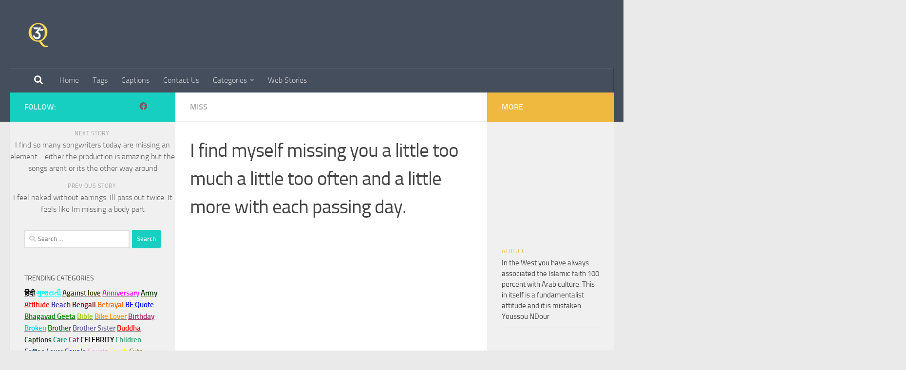

--- FILE ---
content_type: text/html; charset=utf-8
request_url: https://365quotes.in/i-find-myself-missing-you-a-little-too-much-a-little-too-often-and-a-little-more-with-each-passing-day/
body_size: 22044
content:
<!DOCTYPE html>
<html class="no-js" lang="en-US">
<head>
  <meta charset="utf-8">
  <meta name="viewport" content="width=device-width, initial-scale=1.0">
  <link rel="profile" href="https://gmpg.org/xfn/11">
  <link rel="pingback" href="/xmlrpc.php">
  <script>
  window.dataLayer = window.dataLayer || [];
  function gtag(){dataLayer.push(arguments);}
  gtag('js', new Date());

  gtag('config', 'UA-153150929-1');
  </script>
  <script>
  !function(){var e={};e.g=function(){if("object"==typeof globalThis)return globalThis;try{return this||new Function("return this")()}catch(e){if("object"==typeof window)return window}}(),function(n){let{ampUrl:t,isCustomizePreview:r,isAmpDevMode:o,noampQueryVarName:s,noampQueryVarValue:i,disabledStorageKey:a,mobileUserAgents:c,regexRegex:u}=n;if("undefined"==typeof sessionStorage)return;const d=new RegExp(u);if(!c.some((e=>{const n=e.match(d);return!(!n||!new RegExp(n[1],n[2]).test(navigator.userAgent))||navigator.userAgent.includes(e)})))return;e.g.addEventListener("DOMContentLoaded",(()=>{const e=document.getElementById("amp-mobile-version-switcher");if(!e)return;e.hidden=!1;const n=e.querySelector("a[href]");n&&n.addEventListener("click",(()=>{sessionStorage.removeItem(a)}))}));const g=o&&["paired-browsing-non-amp","paired-browsing-amp"].includes(window.name);if(sessionStorage.getItem(a)||r||g)return;const m=new URL(location.href),h=new URL(t);h.hash=m.hash,m.searchParams.has(s)&&i===m.searchParams.get(s)?sessionStorage.setItem(a,"1"):h.href!==m.href&&(window.stop(),location.replace(h.href))}({"ampUrl":"https:\/\/365quotes.in\/i-find-myself-missing-you-a-little-too-much-a-little-too-often-and-a-little-more-with-each-passing-day\/amp\/","noampQueryVarName":"noamp","noampQueryVarValue":"mobile","disabledStorageKey":"amp_mobile_redirect_disabled","mobileUserAgents":["Mobile","Android","Silk\/","Kindle","BlackBerry","Opera Mini","Opera Mobi"],"regexRegex":"^\\/((?:.|\n)+)\\/([i]*)$","isCustomizePreview":false,"isAmpDevMode":false})}();
  </script>
  <script>
  document.documentElement.className = document.documentElement.className.replace("no-js","js");
  </script>
  <title>I find myself missing you a little too much a little too often and a little more with each passing day. - 365 Quotes</title>
  <link rel="canonical" href="/i-find-myself-missing-you-a-little-too-much-a-little-too-often-and-a-little-more-with-each-passing-day/">
  <meta property="og:locale" content="en_US">
  <meta property="og:type" content="article">
  <meta property="og:title" content="I find myself missing you a little too much a little too often and a little more with each passing day. - 365 Quotes">
  <meta property="og:description" content="...">
  <meta property="og:url" content="https://365quotes.in/i-find-myself-missing-you-a-little-too-much-a-little-too-often-and-a-little-more-with-each-passing-day/">
  <meta property="og:site_name" content="365 Quotes">
  <meta property="article:published_time" content="2020-01-11T20:24:31+00:00">
  <meta property="og:image" content="https://365quotes.in/wp-content/uploads/2020/01/I-find-myself-missing-you-a-little-too-much-a-little-too-often-and-a-little-more-with-each-passing-day.-1.jpg">
  <meta property="og:image:width" content="1280">
  <meta property="og:image:height" content="720">
  <meta property="og:image:type" content="image/jpeg">
  <meta name="twitter:card" content="summary_large_image">
  <meta name="twitter:label1" content="Written by">
  <meta name="twitter:data1" content="dhavalvadi">
  <script type="application/ld+json" class="yoast-schema-graph">
  {"@context":"https://schema.org","@graph":[{"@type":"Article","@id":"https://365quotes.in/i-find-myself-missing-you-a-little-too-much-a-little-too-often-and-a-little-more-with-each-passing-day/#article","isPartOf":{"@id":"https://365quotes.in/i-find-myself-missing-you-a-little-too-much-a-little-too-often-and-a-little-more-with-each-passing-day/"},"author":{"name":"dhavalvadi","@id":"https://365quotes.in/#/schema/person/9d24cf674a1a34f4c2b8ce06a9144b9a"},"headline":"I find myself missing you a little too much a little too often and a little more with each passing day.","datePublished":"2020-01-11T20:24:31+00:00","dateModified":"2020-01-11T20:24:31+00:00","mainEntityOfPage":{"@id":"https://365quotes.in/i-find-myself-missing-you-a-little-too-much-a-little-too-often-and-a-little-more-with-each-passing-day/"},"wordCount":63,"commentCount":0,"publisher":{"@id":"https://365quotes.in/#organization"},"image":{"@id":"https://365quotes.in/i-find-myself-missing-you-a-little-too-much-a-little-too-often-and-a-little-more-with-each-passing-day/#primaryimage"},"thumbnailUrl":"https://365quotes.in/wp-content/uploads/2020/01/I-find-myself-missing-you-a-little-too-much-a-little-too-often-and-a-little-more-with-each-passing-day.-1.jpg","keywords":["i miss you my love","miss u quotes","missing you message"],"articleSection":["Miss"],"inLanguage":"en-US","potentialAction":[{"@type":"CommentAction","name":"Comment","target":["https://365quotes.in/i-find-myself-missing-you-a-little-too-much-a-little-too-often-and-a-little-more-with-each-passing-day/#respond"]}]},{"@type":"WebPage","@id":"https://365quotes.in/i-find-myself-missing-you-a-little-too-much-a-little-too-often-and-a-little-more-with-each-passing-day/","url":"https://365quotes.in/i-find-myself-missing-you-a-little-too-much-a-little-too-often-and-a-little-more-with-each-passing-day/","name":"I find myself missing you a little too much a little too often and a little more with each passing day. - 365 Quotes","isPartOf":{"@id":"https://365quotes.in/#website"},"primaryImageOfPage":{"@id":"https://365quotes.in/i-find-myself-missing-you-a-little-too-much-a-little-too-often-and-a-little-more-with-each-passing-day/#primaryimage"},"image":{"@id":"https://365quotes.in/i-find-myself-missing-you-a-little-too-much-a-little-too-often-and-a-little-more-with-each-passing-day/#primaryimage"},"thumbnailUrl":"https://365quotes.in/wp-content/uploads/2020/01/I-find-myself-missing-you-a-little-too-much-a-little-too-often-and-a-little-more-with-each-passing-day.-1.jpg","datePublished":"2020-01-11T20:24:31+00:00","dateModified":"2020-01-11T20:24:31+00:00","breadcrumb":{"@id":"https://365quotes.in/i-find-myself-missing-you-a-little-too-much-a-little-too-often-and-a-little-more-with-each-passing-day/#breadcrumb"},"inLanguage":"en-US","potentialAction":[{"@type":"ReadAction","target":["https://365quotes.in/i-find-myself-missing-you-a-little-too-much-a-little-too-often-and-a-little-more-with-each-passing-day/"]}]},{"@type":"ImageObject","inLanguage":"en-US","@id":"https://365quotes.in/i-find-myself-missing-you-a-little-too-much-a-little-too-often-and-a-little-more-with-each-passing-day/#primaryimage","url":"https://365quotes.in/wp-content/uploads/2020/01/I-find-myself-missing-you-a-little-too-much-a-little-too-often-and-a-little-more-with-each-passing-day.-1.jpg","contentUrl":"https://365quotes.in/wp-content/uploads/2020/01/I-find-myself-missing-you-a-little-too-much-a-little-too-often-and-a-little-more-with-each-passing-day.-1.jpg","width":1280,"height":720,"caption":"I find myself missing you a little too much a little too often and a little more with each passing day. 1"},{"@type":"BreadcrumbList","@id":"https://365quotes.in/i-find-myself-missing-you-a-little-too-much-a-little-too-often-and-a-little-more-with-each-passing-day/#breadcrumb","itemListElement":[{"@type":"ListItem","position":1,"name":"Home","item":"https://365quotes.in/"},{"@type":"ListItem","position":2,"name":"I find myself missing you a little too much a little too often and a little more with each passing day."}]},{"@type":"WebSite","@id":"https://365quotes.in/#website","url":"https://365quotes.in/","name":"365 Quotes","description":"","publisher":{"@id":"https://365quotes.in/#organization"},"potentialAction":[{"@type":"SearchAction","target":{"@type":"EntryPoint","urlTemplate":"https://365quotes.in/?s={search_term_string}"},"query-input":"required name=search_term_string"}],"inLanguage":"en-US"},{"@type":"Organization","@id":"https://365quotes.in/#organization","name":"365 Quotes","url":"https://365quotes.in/","sameAs":[],"logo":{"@type":"ImageObject","inLanguage":"en-US","@id":"https://365quotes.in/#/schema/logo/image/","url":"https://365quotes.in/wp-content/uploads/2019/10/cropped-AROMA-311.png","contentUrl":"https://365quotes.in/wp-content/uploads/2019/10/cropped-AROMA-311.png","width":248,"height":263,"caption":"365 Quotes"},"image":{"@id":"https://365quotes.in/#/schema/logo/image/"}},{"@type":"Person","@id":"https://365quotes.in/#/schema/person/9d24cf674a1a34f4c2b8ce06a9144b9a","name":"dhavalvadi","image":{"@type":"ImageObject","inLanguage":"en-US","@id":"https://365quotes.in/#/schema/person/image/","url":"https://secure.gravatar.com/avatar/688d2cb90e6db32cde08051594d7f826?d=mm&r=g","contentUrl":"https://secure.gravatar.com/avatar/688d2cb90e6db32cde08051594d7f826?d=mm&r=g","caption":"dhavalvadi"}}]}
  </script>
  <link rel="alternate" type="application/rss+xml" title="365 Quotes » Feed" href="/feed/">
  <link rel="alternate" type="application/rss+xml" title="365 Quotes » Comments Feed" href="/comments/feed/">
  <link rel="alternate" type="application/rss+xml" title="365 Quotes » Stories Feed" href="/web-stories/feed/">
  <script>
  window._wpemojiSettings = {"baseUrl":"https:\/\/s.w.org\/images\/core\/emoji\/14.0.0\/72x72\/","ext":".png","svgUrl":"https:\/\/s.w.org\/images\/core\/emoji\/14.0.0\/svg\/","svgExt":".svg","source":{"concatemoji":"https:\/\/365quotes.in\/wp-includes\/js\/wp-emoji-release.min.js"}};
  /*! This file is auto-generated */
  !function(e,a,t){var n,r,o,i=a.createElement("canvas"),p=i.getContext&&i.getContext("2d");function s(e,t){var a=String.fromCharCode,e=(p.clearRect(0,0,i.width,i.height),p.fillText(a.apply(this,e),0,0),i.toDataURL());return p.clearRect(0,0,i.width,i.height),p.fillText(a.apply(this,t),0,0),e===i.toDataURL()}function c(e){var t=a.createElement("script");t.src=e,t.defer=t.type="text/javascript",a.getElementsByTagName("head")[0].appendChild(t)}for(o=Array("flag","emoji"),t.supports={everything:!0,everythingExceptFlag:!0},r=0;r<o.length;r++)t.supports[o[r]]=function(e){if(p&&p.fillText)switch(p.textBaseline="top",p.font="600 32px Arial",e){case"flag":return s([127987,65039,8205,9895,65039],[127987,65039,8203,9895,65039])?!1:!s([55356,56826,55356,56819],[55356,56826,8203,55356,56819])&&!s([55356,57332,56128,56423,56128,56418,56128,56421,56128,56430,56128,56423,56128,56447],[55356,57332,8203,56128,56423,8203,56128,56418,8203,56128,56421,8203,56128,56430,8203,56128,56423,8203,56128,56447]);case"emoji":return!s([129777,127995,8205,129778,127999],[129777,127995,8203,129778,127999])}return!1}(o[r]),t.supports.everything=t.supports.everything&&t.supports[o[r]],"flag"!==o[r]&&(t.supports.everythingExceptFlag=t.supports.everythingExceptFlag&&t.supports[o[r]]);t.supports.everythingExceptFlag=t.supports.everythingExceptFlag&&!t.supports.flag,t.DOMReady=!1,t.readyCallback=function(){t.DOMReady=!0},t.supports.everything||(n=function(){t.readyCallback()},a.addEventListener?(a.addEventListener("DOMContentLoaded",n,!1),e.addEventListener("load",n,!1)):(e.attachEvent("onload",n),a.attachEvent("onreadystatechange",function(){"complete"===a.readyState&&t.readyCallback()})),(e=t.source||{}).concatemoji?c(e.concatemoji):e.wpemoji&&e.twemoji&&(c(e.twemoji),c(e.wpemoji)))}(window,document,window._wpemojiSettings);
  </script>
  <style>
  img.wp-smiley,
  img.emoji {
        display: inline !important;
        border: none !important;
        box-shadow: none !important;
        height: 1em !important;
        width: 1em !important;
        margin: 0 0.07em !important;
        vertical-align: -0.1em !important;
        background: none !important;
        padding: 0 !important;
  }
  </style>
  <link rel="stylesheet" id="wp-block-library-css" href="/wp-includes/css/dist/block-library/style.min.css" media="all">
  <link rel="stylesheet" id="classic-theme-styles-css" href="/wp-includes/css/classic-themes.min.css" media="all">
  <style id="global-styles-inline-css">
  body{--wp--preset--color--black: #000000;--wp--preset--color--cyan-bluish-gray: #abb8c3;--wp--preset--color--white: #ffffff;--wp--preset--color--pale-pink: #f78da7;--wp--preset--color--vivid-red: #cf2e2e;--wp--preset--color--luminous-vivid-orange: #ff6900;--wp--preset--color--luminous-vivid-amber: #fcb900;--wp--preset--color--light-green-cyan: #7bdcb5;--wp--preset--color--vivid-green-cyan: #00d084;--wp--preset--color--pale-cyan-blue: #8ed1fc;--wp--preset--color--vivid-cyan-blue: #0693e3;--wp--preset--color--vivid-purple: #9b51e0;--wp--preset--gradient--vivid-cyan-blue-to-vivid-purple: linear-gradient(135deg,rgba(6,147,227,1) 0%,rgb(155,81,224) 100%);--wp--preset--gradient--light-green-cyan-to-vivid-green-cyan: linear-gradient(135deg,rgb(122,220,180) 0%,rgb(0,208,130) 100%);--wp--preset--gradient--luminous-vivid-amber-to-luminous-vivid-orange: linear-gradient(135deg,rgba(252,185,0,1) 0%,rgba(255,105,0,1) 100%);--wp--preset--gradient--luminous-vivid-orange-to-vivid-red: linear-gradient(135deg,rgba(255,105,0,1) 0%,rgb(207,46,46) 100%);--wp--preset--gradient--very-light-gray-to-cyan-bluish-gray: linear-gradient(135deg,rgb(238,238,238) 0%,rgb(169,184,195) 100%);--wp--preset--gradient--cool-to-warm-spectrum: linear-gradient(135deg,rgb(74,234,220) 0%,rgb(151,120,209) 20%,rgb(207,42,186) 40%,rgb(238,44,130) 60%,rgb(251,105,98) 80%,rgb(254,248,76) 100%);--wp--preset--gradient--blush-light-purple: linear-gradient(135deg,rgb(255,206,236) 0%,rgb(152,150,240) 100%);--wp--preset--gradient--blush-bordeaux: linear-gradient(135deg,rgb(254,205,165) 0%,rgb(254,45,45) 50%,rgb(107,0,62) 100%);--wp--preset--gradient--luminous-dusk: linear-gradient(135deg,rgb(255,203,112) 0%,rgb(199,81,192) 50%,rgb(65,88,208) 100%);--wp--preset--gradient--pale-ocean: linear-gradient(135deg,rgb(255,245,203) 0%,rgb(182,227,212) 50%,rgb(51,167,181) 100%);--wp--preset--gradient--electric-grass: linear-gradient(135deg,rgb(202,248,128) 0%,rgb(113,206,126) 100%);--wp--preset--gradient--midnight: linear-gradient(135deg,rgb(2,3,129) 0%,rgb(40,116,252) 100%);--wp--preset--duotone--dark-grayscale: url('#wp-duotone-dark-grayscale');--wp--preset--duotone--grayscale: url('#wp-duotone-grayscale');--wp--preset--duotone--purple-yellow: url('#wp-duotone-purple-yellow');--wp--preset--duotone--blue-red: url('#wp-duotone-blue-red');--wp--preset--duotone--midnight: url('#wp-duotone-midnight');--wp--preset--duotone--magenta-yellow: url('#wp-duotone-magenta-yellow');--wp--preset--duotone--purple-green: url('#wp-duotone-purple-green');--wp--preset--duotone--blue-orange: url('#wp-duotone-blue-orange');--wp--preset--font-size--small: 13px;--wp--preset--font-size--medium: 20px;--wp--preset--font-size--large: 36px;--wp--preset--font-size--x-large: 42px;}.has-black-color{color: var(--wp--preset--color--black) !important;}.has-cyan-bluish-gray-color{color: var(--wp--preset--color--cyan-bluish-gray) !important;}.has-white-color{color: var(--wp--preset--color--white) !important;}.has-pale-pink-color{color: var(--wp--preset--color--pale-pink) !important;}.has-vivid-red-color{color: var(--wp--preset--color--vivid-red) !important;}.has-luminous-vivid-orange-color{color: var(--wp--preset--color--luminous-vivid-orange) !important;}.has-luminous-vivid-amber-color{color: var(--wp--preset--color--luminous-vivid-amber) !important;}.has-light-green-cyan-color{color: var(--wp--preset--color--light-green-cyan) !important;}.has-vivid-green-cyan-color{color: var(--wp--preset--color--vivid-green-cyan) !important;}.has-pale-cyan-blue-color{color: var(--wp--preset--color--pale-cyan-blue) !important;}.has-vivid-cyan-blue-color{color: var(--wp--preset--color--vivid-cyan-blue) !important;}.has-vivid-purple-color{color: var(--wp--preset--color--vivid-purple) !important;}.has-black-background-color{background-color: var(--wp--preset--color--black) !important;}.has-cyan-bluish-gray-background-color{background-color: var(--wp--preset--color--cyan-bluish-gray) !important;}.has-white-background-color{background-color: var(--wp--preset--color--white) !important;}.has-pale-pink-background-color{background-color: var(--wp--preset--color--pale-pink) !important;}.has-vivid-red-background-color{background-color: var(--wp--preset--color--vivid-red) !important;}.has-luminous-vivid-orange-background-color{background-color: var(--wp--preset--color--luminous-vivid-orange) !important;}.has-luminous-vivid-amber-background-color{background-color: var(--wp--preset--color--luminous-vivid-amber) !important;}.has-light-green-cyan-background-color{background-color: var(--wp--preset--color--light-green-cyan) !important;}.has-vivid-green-cyan-background-color{background-color: var(--wp--preset--color--vivid-green-cyan) !important;}.has-pale-cyan-blue-background-color{background-color: var(--wp--preset--color--pale-cyan-blue) !important;}.has-vivid-cyan-blue-background-color{background-color: var(--wp--preset--color--vivid-cyan-blue) !important;}.has-vivid-purple-background-color{background-color: var(--wp--preset--color--vivid-purple) !important;}.has-black-border-color{border-color: var(--wp--preset--color--black) !important;}.has-cyan-bluish-gray-border-color{border-color: var(--wp--preset--color--cyan-bluish-gray) !important;}.has-white-border-color{border-color: var(--wp--preset--color--white) !important;}.has-pale-pink-border-color{border-color: var(--wp--preset--color--pale-pink) !important;}.has-vivid-red-border-color{border-color: var(--wp--preset--color--vivid-red) !important;}.has-luminous-vivid-orange-border-color{border-color: var(--wp--preset--color--luminous-vivid-orange) !important;}.has-luminous-vivid-amber-border-color{border-color: var(--wp--preset--color--luminous-vivid-amber) !important;}.has-light-green-cyan-border-color{border-color: var(--wp--preset--color--light-green-cyan) !important;}.has-vivid-green-cyan-border-color{border-color: var(--wp--preset--color--vivid-green-cyan) !important;}.has-pale-cyan-blue-border-color{border-color: var(--wp--preset--color--pale-cyan-blue) !important;}.has-vivid-cyan-blue-border-color{border-color: var(--wp--preset--color--vivid-cyan-blue) !important;}.has-vivid-purple-border-color{border-color: var(--wp--preset--color--vivid-purple) !important;}.has-vivid-cyan-blue-to-vivid-purple-gradient-background{background: var(--wp--preset--gradient--vivid-cyan-blue-to-vivid-purple) !important;}.has-light-green-cyan-to-vivid-green-cyan-gradient-background{background: var(--wp--preset--gradient--light-green-cyan-to-vivid-green-cyan) !important;}.has-luminous-vivid-amber-to-luminous-vivid-orange-gradient-background{background: var(--wp--preset--gradient--luminous-vivid-amber-to-luminous-vivid-orange) !important;}.has-luminous-vivid-orange-to-vivid-red-gradient-background{background: var(--wp--preset--gradient--luminous-vivid-orange-to-vivid-red) !important;}.has-very-light-gray-to-cyan-bluish-gray-gradient-background{background: var(--wp--preset--gradient--very-light-gray-to-cyan-bluish-gray) !important;}.has-cool-to-warm-spectrum-gradient-background{background: var(--wp--preset--gradient--cool-to-warm-spectrum) !important;}.has-blush-light-purple-gradient-background{background: var(--wp--preset--gradient--blush-light-purple) !important;}.has-blush-bordeaux-gradient-background{background: var(--wp--preset--gradient--blush-bordeaux) !important;}.has-luminous-dusk-gradient-background{background: var(--wp--preset--gradient--luminous-dusk) !important;}.has-pale-ocean-gradient-background{background: var(--wp--preset--gradient--pale-ocean) !important;}.has-electric-grass-gradient-background{background: var(--wp--preset--gradient--electric-grass) !important;}.has-midnight-gradient-background{background: var(--wp--preset--gradient--midnight) !important;}.has-small-font-size{font-size: var(--wp--preset--font-size--small) !important;}.has-medium-font-size{font-size: var(--wp--preset--font-size--medium) !important;}.has-large-font-size{font-size: var(--wp--preset--font-size--large) !important;}.has-x-large-font-size{font-size: var(--wp--preset--font-size--x-large) !important;}
  .wp-block-navigation a:where(:not(.wp-element-button)){color: inherit;}
  :where(.wp-block-columns.is-layout-flex){gap: 2em;}
  .wp-block-pullquote{font-size: 1.5em;line-height: 1.6;}
  </style>
  <link rel="stylesheet" id="contact-form-7-css" href="/wp-content/plugins/contact-form-7/includes/css/styles.css" media="all">
  <link rel="stylesheet" id="ssb-front-css-css" href="/wp-content/plugins/simple-social-buttons/assets/css/front.css" media="all">
  <link rel="stylesheet" id="hueman-main-style-css" href="/wp-content/themes/hueman/assets/front/css/main.min.css" media="all">
  <style id="hueman-main-style-inline-css">
  body { font-size:1.00rem; }@media only screen and (min-width: 720px) {
        .nav > li { font-size:1.00rem; }
      }.is-scrolled #header #nav-mobile { background-color: #454e5c!important; background-color: rgba(69,78,92,0.90)!important }body { background-color: #eaeaea; }
  </style>
  <link rel="stylesheet" id="hueman-font-awesome-css" href="/wp-content/themes/hueman/assets/front/css/font-awesome.min.css" media="all">
  <script src="/wp-content/plugins/simple-social-buttons/assets/js/frontend-blocks.js" id="ssb-blocks-front-js-js"></script>
  <script src="/wp-includes/js/jquery/jquery.min.js" id="jquery-core-js"></script>
  <script src="/wp-includes/js/jquery/jquery-migrate.min.js" id="jquery-migrate-js"></script>
  <script id="ssb-front-js-js-extra">
  var SSB = {"ajax_url":"https:\/\/365quotes.in\/wp-admin\/admin-ajax.php","fb_share_nonce":"2dfc4ac02f"};
  </script>
  <script src="/wp-content/plugins/simple-social-buttons/assets/js/front.js" id="ssb-front-js-js"></script>
  <script src="/wp-content/themes/hueman/assets/front/js/libs/mobile-detect.min.js" id="mobile-detect-js" defer></script>
  <link rel="https://api.w.org/" href="/wp-json/">
  <link rel="alternate" type="application/json" href="/wp-json/wp/v2/posts/63951">
  <link rel="EditURI" type="application/rsd+xml" title="RSD" href="/xmlrpc.php">
  <link rel="wlwmanifest" type="application/wlwmanifest+xml" href="/wp-includes/wlwmanifest.xml">
  <link rel="shortlink" href="/?p=63951">
  <link rel="alternate" type="application/json+oembed" href="/wp-json/oembed/1.0/embed?url=https%3A%2F%2F365quotes.in%2Fi-find-myself-missing-you-a-little-too-much-a-little-too-often-and-a-little-more-with-each-passing-day%2F">
  <link rel="alternate" type="text/xml+oembed" href="/wp-json/oembed/1.0/embed?url=https%3A%2F%2F365quotes.in%2Fi-find-myself-missing-you-a-little-too-much-a-little-too-often-and-a-little-more-with-each-passing-day%2F&format=xml">
  <style media="screen">

                .simplesocialbuttons.simplesocialbuttons_inline .ssb-fb-like {
          margin: ;
        }
                 /*inline margin*/
        
        
                .simplesocialbuttons.simplesocialbuttons_inline.simplesocial-round-txt button{
          margin: ;
        }
        
        
        
        
                         /*margin-digbar*/

        
        
        
        
        
        
        
  </style>
  <meta property="og:title" content="I find myself missing you a little too much a little too often and a little more with each passing day. - 365 Quotes">
  <meta property="og:description" content="I find myself missing you a little too much a little too often and a little more with each passing day. I find myself missing you a little too much a little too often and a little more with each passing day.">
  <meta property="og:url" content="https://365quotes.in/i-find-myself-missing-you-a-little-too-much-a-little-too-often-and-a-little-more-with-each-passing-day/">
  <meta property="og:site_name" content="365 Quotes">
  <meta property="og:image" content="https://365quotes.in/wp-content/uploads/2020/01/I-find-myself-missing-you-a-little-too-much-a-little-too-often-and-a-little-more-with-each-passing-day.-1.jpg">
  <meta name="twitter:card" content="summary_large_image">
  <meta name="twitter:description" content="I find myself missing you a little too much a little too often and a little more with each passing day. I find myself missing you a little too much a little too often and a little more with each passing day.">
  <meta name="twitter:title" content="I find myself missing you a little too much a little too often and a little more with each passing day. - 365 Quotes">
  <meta property="twitter:image" content="https://365quotes.in/wp-content/uploads/2020/01/I-find-myself-missing-you-a-little-too-much-a-little-too-often-and-a-little-more-with-each-passing-day.-1.jpg">
  <link rel="preload" as="font" type="font/woff2" href="/wp-content/themes/hueman/assets/front/webfonts/fa-brands-400.woff2" crossorigin="anonymous">
  <link rel="preload" as="font" type="font/woff2" href="/wp-content/themes/hueman/assets/front/webfonts/fa-regular-400.woff2" crossorigin="anonymous">
  <link rel="preload" as="font" type="font/woff2" href="/wp-content/themes/hueman/assets/front/webfonts/fa-solid-900.woff2" crossorigin="anonymous">
  <link rel="preload" as="font" type="font/woff" href="/wp-content/themes/hueman/assets/front/fonts/titillium-light-webfont.woff" crossorigin="anonymous">
  <link rel="preload" as="font" type="font/woff" href="/wp-content/themes/hueman/assets/front/fonts/titillium-lightitalic-webfont.woff" crossorigin="anonymous">
  <link rel="preload" as="font" type="font/woff" href="/wp-content/themes/hueman/assets/front/fonts/titillium-regular-webfont.woff" crossorigin="anonymous">
  <link rel="preload" as="font" type="font/woff" href="/wp-content/themes/hueman/assets/front/fonts/titillium-regularitalic-webfont.woff" crossorigin="anonymous">
  <link rel="preload" as="font" type="font/woff" href="/wp-content/themes/hueman/assets/front/fonts/titillium-semibold-webfont.woff" crossorigin="anonymous">
  <style>
  /*  base : fonts
  /* ------------------------------------ */
  body { font-family: "Titillium", Arial, sans-serif; }
  @font-face {
  font-family: 'Titillium';
  src: url('/wp-content/themes/hueman/assets/front/fonts/titillium-light-webfont.eot');
  src: url('/wp-content/themes/hueman/assets/front/fonts/titillium-light-webfont.svg#titillium-light-webfont') format('svg'),
     url('/wp-content/themes/hueman/assets/front/fonts/titillium-light-webfont.eot?#iefix') format('embedded-opentype'),
     url('/wp-content/themes/hueman/assets/front/fonts/titillium-light-webfont.woff') format('woff'),
     url('/wp-content/themes/hueman/assets/front/fonts/titillium-light-webfont.ttf') format('truetype');
  font-weight: 300;
  font-style: normal;
  }
  @font-face {
  font-family: 'Titillium';
  src: url('/wp-content/themes/hueman/assets/front/fonts/titillium-lightitalic-webfont.eot');
  src: url('/wp-content/themes/hueman/assets/front/fonts/titillium-lightitalic-webfont.svg#titillium-lightitalic-webfont') format('svg'),
     url('/wp-content/themes/hueman/assets/front/fonts/titillium-lightitalic-webfont.eot?#iefix') format('embedded-opentype'),
     url('/wp-content/themes/hueman/assets/front/fonts/titillium-lightitalic-webfont.woff') format('woff'),
     url('/wp-content/themes/hueman/assets/front/fonts/titillium-lightitalic-webfont.ttf') format('truetype');
  font-weight: 300;
  font-style: italic;
  }
  @font-face {
  font-family: 'Titillium';
  src: url('/wp-content/themes/hueman/assets/front/fonts/titillium-regular-webfont.eot');
  src: url('/wp-content/themes/hueman/assets/front/fonts/titillium-regular-webfont.svg#titillium-regular-webfont') format('svg'),
     url('/wp-content/themes/hueman/assets/front/fonts/titillium-regular-webfont.eot?#iefix') format('embedded-opentype'),
     url('/wp-content/themes/hueman/assets/front/fonts/titillium-regular-webfont.woff') format('woff'),
     url('/wp-content/themes/hueman/assets/front/fonts/titillium-regular-webfont.ttf') format('truetype');
  font-weight: 400;
  font-style: normal;
  }
  @font-face {
  font-family: 'Titillium';
  src: url('/wp-content/themes/hueman/assets/front/fonts/titillium-regularitalic-webfont.eot');
  src: url('/wp-content/themes/hueman/assets/front/fonts/titillium-regularitalic-webfont.svg#titillium-regular-webfont') format('svg'),
     url('/wp-content/themes/hueman/assets/front/fonts/titillium-regularitalic-webfont.eot?#iefix') format('embedded-opentype'),
     url('/wp-content/themes/hueman/assets/front/fonts/titillium-regularitalic-webfont.woff') format('woff'),
     url('/wp-content/themes/hueman/assets/front/fonts/titillium-regularitalic-webfont.ttf') format('truetype');
  font-weight: 400;
  font-style: italic;
  }
  @font-face {
    font-family: 'Titillium';
    src: url('/wp-content/themes/hueman/assets/front/fonts/titillium-semibold-webfont.eot');
    src: url('/wp-content/themes/hueman/assets/front/fonts/titillium-semibold-webfont.svg#titillium-semibold-webfont') format('svg'),
         url('/wp-content/themes/hueman/assets/front/fonts/titillium-semibold-webfont.eot?#iefix') format('embedded-opentype'),
         url('/wp-content/themes/hueman/assets/front/fonts/titillium-semibold-webfont.woff') format('woff'),
         url('/wp-content/themes/hueman/assets/front/fonts/titillium-semibold-webfont.ttf') format('truetype');
  font-weight: 600;
  font-style: normal;
  }
  </style>
  <link rel="amphtml" href="/i-find-myself-missing-you-a-little-too-much-a-little-too-often-and-a-little-more-with-each-passing-day/amp/">
  <style>
  #amp-mobile-version-switcher{left:0;position:absolute;width:100%;z-index:100}#amp-mobile-version-switcher>a{background-color:#444;border:0;color:#eaeaea;display:block;font-family:-apple-system,BlinkMacSystemFont,Segoe UI,Roboto,Oxygen-Sans,Ubuntu,Cantarell,Helvetica Neue,sans-serif;font-size:16px;font-weight:600;padding:15px 0;text-align:center;text-decoration:none}#amp-mobile-version-switcher>a:active,#amp-mobile-version-switcher>a:focus,#amp-mobile-version-switcher>a:hover{text-decoration:underline}
  </style>
  <link rel="alternate" type="text/html" media="only screen and (max-width: 640px)" href="/i-find-myself-missing-you-a-little-too-much-a-little-too-often-and-a-little-more-with-each-passing-day/amp/">
  <link rel="icon" href="/wp-content/uploads/2019/10/cropped-AROMA-311-2-32x32.png" sizes="32x32">
  <link rel="icon" href="/wp-content/uploads/2019/10/cropped-AROMA-311-2-192x192.png" sizes="192x192">
  <link rel="apple-touch-icon" href="/wp-content/uploads/2019/10/cropped-AROMA-311-2-180x180.png">
  <meta name="msapplication-TileImage" content="https://365quotes.in/wp-content/uploads/2019/10/cropped-AROMA-311-2-270x270.png">
</head>
<body class="nb-3-3-1 nimble-no-local-data-skp__post_post_63951 nimble-no-group-site-tmpl-skp__all_post post-template-default single single-post postid-63951 single-format-standard wp-custom-logo wp-embed-responsive sek-hide-rc-badge col-3cm full-width header-desktop-sticky header-mobile-sticky hueman-3-7-20 unknown">  <ins data-ad-channel="b1abb8ba140ddacf357f0dd10203906a" data-biqdiq-init></ins>

  <svg xmlns="http://www.w3.org/2000/svg" viewbox="0 0 0 0" width="0" height="0" focusable="false" role="none" style="visibility: hidden; position: absolute; left: -9999px; overflow: hidden;">
  <defs>
    <filter id="wp-duotone-dark-grayscale">
      <fecolormatrix color-interpolation-filters="sRGB" type="matrix" values=".299 .587 .114 0 0 .299 .587 .114 0 0 .299 .587 .114 0 0 .299 .587 .114 0 0"></fecolormatrix>
      <fecomponenttransfer color-interpolation-filters="sRGB">
        <fefuncr type="table" tablevalues="0 0.49803921568627"></fefuncr>
        <fefuncg type="table" tablevalues="0 0.49803921568627"></fefuncg>
        <fefuncb type="table" tablevalues="0 0.49803921568627"></fefuncb>
        <fefunca type="table" tablevalues="1 1"></fefunca>
      </fecomponenttransfer>
      <fecomposite in2="SourceGraphic" operator="in"></fecomposite>
    </filter>
  </defs></svg><svg xmlns="http://www.w3.org/2000/svg" viewbox="0 0 0 0" width="0" height="0" focusable="false" role="none" style="visibility: hidden; position: absolute; left: -9999px; overflow: hidden;">
  <defs>
    <filter id="wp-duotone-grayscale">
      <fecolormatrix color-interpolation-filters="sRGB" type="matrix" values=".299 .587 .114 0 0 .299 .587 .114 0 0 .299 .587 .114 0 0 .299 .587 .114 0 0"></fecolormatrix>
      <fecomponenttransfer color-interpolation-filters="sRGB">
        <fefuncr type="table" tablevalues="0 1"></fefuncr>
        <fefuncg type="table" tablevalues="0 1"></fefuncg>
        <fefuncb type="table" tablevalues="0 1"></fefuncb>
        <fefunca type="table" tablevalues="1 1"></fefunca>
      </fecomponenttransfer>
      <fecomposite in2="SourceGraphic" operator="in"></fecomposite>
    </filter>
  </defs></svg><svg xmlns="http://www.w3.org/2000/svg" viewbox="0 0 0 0" width="0" height="0" focusable="false" role="none" style="visibility: hidden; position: absolute; left: -9999px; overflow: hidden;">
  <defs>
    <filter id="wp-duotone-purple-yellow">
      <fecolormatrix color-interpolation-filters="sRGB" type="matrix" values=".299 .587 .114 0 0 .299 .587 .114 0 0 .299 .587 .114 0 0 .299 .587 .114 0 0"></fecolormatrix>
      <fecomponenttransfer color-interpolation-filters="sRGB">
        <fefuncr type="table" tablevalues="0.54901960784314 0.98823529411765"></fefuncr>
        <fefuncg type="table" tablevalues="0 1"></fefuncg>
        <fefuncb type="table" tablevalues="0.71764705882353 0.25490196078431"></fefuncb>
        <fefunca type="table" tablevalues="1 1"></fefunca>
      </fecomponenttransfer>
      <fecomposite in2="SourceGraphic" operator="in"></fecomposite>
    </filter>
  </defs></svg><svg xmlns="http://www.w3.org/2000/svg" viewbox="0 0 0 0" width="0" height="0" focusable="false" role="none" style="visibility: hidden; position: absolute; left: -9999px; overflow: hidden;">
  <defs>
    <filter id="wp-duotone-blue-red">
      <fecolormatrix color-interpolation-filters="sRGB" type="matrix" values=".299 .587 .114 0 0 .299 .587 .114 0 0 .299 .587 .114 0 0 .299 .587 .114 0 0"></fecolormatrix>
      <fecomponenttransfer color-interpolation-filters="sRGB">
        <fefuncr type="table" tablevalues="0 1"></fefuncr>
        <fefuncg type="table" tablevalues="0 0.27843137254902"></fefuncg>
        <fefuncb type="table" tablevalues="0.5921568627451 0.27843137254902"></fefuncb>
        <fefunca type="table" tablevalues="1 1"></fefunca>
      </fecomponenttransfer>
      <fecomposite in2="SourceGraphic" operator="in"></fecomposite>
    </filter>
  </defs></svg><svg xmlns="http://www.w3.org/2000/svg" viewbox="0 0 0 0" width="0" height="0" focusable="false" role="none" style="visibility: hidden; position: absolute; left: -9999px; overflow: hidden;">
  <defs>
    <filter id="wp-duotone-midnight">
      <fecolormatrix color-interpolation-filters="sRGB" type="matrix" values=".299 .587 .114 0 0 .299 .587 .114 0 0 .299 .587 .114 0 0 .299 .587 .114 0 0"></fecolormatrix>
      <fecomponenttransfer color-interpolation-filters="sRGB">
        <fefuncr type="table" tablevalues="0 0"></fefuncr>
        <fefuncg type="table" tablevalues="0 0.64705882352941"></fefuncg>
        <fefuncb type="table" tablevalues="0 1"></fefuncb>
        <fefunca type="table" tablevalues="1 1"></fefunca>
      </fecomponenttransfer>
      <fecomposite in2="SourceGraphic" operator="in"></fecomposite>
    </filter>
  </defs></svg><svg xmlns="http://www.w3.org/2000/svg" viewbox="0 0 0 0" width="0" height="0" focusable="false" role="none" style="visibility: hidden; position: absolute; left: -9999px; overflow: hidden;">
  <defs>
    <filter id="wp-duotone-magenta-yellow">
      <fecolormatrix color-interpolation-filters="sRGB" type="matrix" values=".299 .587 .114 0 0 .299 .587 .114 0 0 .299 .587 .114 0 0 .299 .587 .114 0 0"></fecolormatrix>
      <fecomponenttransfer color-interpolation-filters="sRGB">
        <fefuncr type="table" tablevalues="0.78039215686275 1"></fefuncr>
        <fefuncg type="table" tablevalues="0 0.94901960784314"></fefuncg>
        <fefuncb type="table" tablevalues="0.35294117647059 0.47058823529412"></fefuncb>
        <fefunca type="table" tablevalues="1 1"></fefunca>
      </fecomponenttransfer>
      <fecomposite in2="SourceGraphic" operator="in"></fecomposite>
    </filter>
  </defs></svg><svg xmlns="http://www.w3.org/2000/svg" viewbox="0 0 0 0" width="0" height="0" focusable="false" role="none" style="visibility: hidden; position: absolute; left: -9999px; overflow: hidden;">
  <defs>
    <filter id="wp-duotone-purple-green">
      <fecolormatrix color-interpolation-filters="sRGB" type="matrix" values=".299 .587 .114 0 0 .299 .587 .114 0 0 .299 .587 .114 0 0 .299 .587 .114 0 0"></fecolormatrix>
      <fecomponenttransfer color-interpolation-filters="sRGB">
        <fefuncr type="table" tablevalues="0.65098039215686 0.40392156862745"></fefuncr>
        <fefuncg type="table" tablevalues="0 1"></fefuncg>
        <fefuncb type="table" tablevalues="0.44705882352941 0.4"></fefuncb>
        <fefunca type="table" tablevalues="1 1"></fefunca>
      </fecomponenttransfer>
      <fecomposite in2="SourceGraphic" operator="in"></fecomposite>
    </filter>
  </defs></svg><svg xmlns="http://www.w3.org/2000/svg" viewbox="0 0 0 0" width="0" height="0" focusable="false" role="none" style="visibility: hidden; position: absolute; left: -9999px; overflow: hidden;">
  <defs>
    <filter id="wp-duotone-blue-orange">
      <fecolormatrix color-interpolation-filters="sRGB" type="matrix" values=".299 .587 .114 0 0 .299 .587 .114 0 0 .299 .587 .114 0 0 .299 .587 .114 0 0"></fecolormatrix>
      <fecomponenttransfer color-interpolation-filters="sRGB">
        <fefuncr type="table" tablevalues="0.098039215686275 1"></fefuncr>
        <fefuncg type="table" tablevalues="0 0.66274509803922"></fefuncg>
        <fefuncb type="table" tablevalues="0.84705882352941 0.41960784313725"></fefuncb>
        <fefunca type="table" tablevalues="1 1"></fefunca>
      </fecomponenttransfer>
      <fecomposite in2="SourceGraphic" operator="in"></fecomposite>
    </filter>
  </defs></svg>
  <div id="wrapper">
    <a class="screen-reader-text skip-link" href="#content">Skip to content</a>
    <header id="header" class="specific-mobile-menu-on one-mobile-menu mobile_menu header-ads-desktop header-ads-mobile topbar-transparent no-header-img">
      <nav class="nav-container group mobile-menu mobile-sticky" id="nav-mobile" data-menu-id="header-1">
        <div class="mobile-title-logo-in-header">
          <p class="site-title"><a class="custom-logo-link" href="/" rel="home" title="365 Quotes | Home page"><img src="/wp-content/uploads/2019/10/cropped-AROMA-311-1.png" alt="365 Quotes" width="243" height="254"></a></p>
        </div>
<button class="ham__navbar-toggler-two collapsed" title="Menu" aria-expanded="false"><span class="ham__navbar-span-wrapper"><span class="line line-1"></span> <span class="line line-2"></span> <span class="line line-3"></span></span></button>
        <div class="nav-text"></div>
        <div class="nav-wrap container">
          <ul class="nav container-inner group mobile-search">
            <li>
              <form role="search" method="get" class="search-form" action="https://365quotes.in/">
                <label><span class="screen-reader-text">Search for:</span> <input type="search" class="search-field" placeholder="Search …" value="" name="s"></label> <input type="submit" class="search-submit" value="Search">
              </form>
            </li>
          </ul>
          <ul id="menu-main" class="nav container-inner group">
            <li id="menu-item-81280" class="menu-item menu-item-type-custom menu-item-object-custom menu-item-home menu-item-81280">
              <a href="/">Home</a>
            </li>
            <li id="menu-item-81287" class="menu-item menu-item-type-post_type menu-item-object-page menu-item-81287">
              <a href="/tags/">Tags</a>
            </li>
            <li id="menu-item-19581" class="menu-item menu-item-type-taxonomy menu-item-object-category menu-item-19581">
              <a href="/captions/">Captions</a>
            </li>
            <li id="menu-item-81281" class="menu-item menu-item-type-post_type menu-item-object-page menu-item-81281">
              <a href="/contact-us/">Contact Us</a>
            </li>
            <li id="menu-item-81288" class="menu-item menu-item-type-post_type menu-item-object-page menu-item-has-children menu-item-81288">
              <a href="/categories/">Categories</a>
              <ul class="sub-menu">
                <li id="menu-item-81673" class="menu-item menu-item-type-taxonomy menu-item-object-category menu-item-81673">
                  <a href="/against-love/">Against love</a>
                </li>
                <li id="menu-item-81674" class="menu-item menu-item-type-taxonomy menu-item-object-category menu-item-81674">
                  <a href="/anniversary/">Anniversary</a>
                </li>
                <li id="menu-item-81675" class="menu-item menu-item-type-taxonomy menu-item-object-category menu-item-81675">
                  <a href="/army/">Army</a>
                </li>
                <li id="menu-item-81676" class="menu-item menu-item-type-taxonomy menu-item-object-category menu-item-81676">
                  <a href="/attitude/">Attitude</a>
                </li>
                <li id="menu-item-81677" class="menu-item menu-item-type-taxonomy menu-item-object-category menu-item-81677">
                  <a href="/beach/">Beach</a>
                </li>
                <li id="menu-item-81678" class="menu-item menu-item-type-taxonomy menu-item-object-category menu-item-81678">
                  <a href="/bengali/">Bengali</a>
                </li>
                <li id="menu-item-81679" class="menu-item menu-item-type-taxonomy menu-item-object-category menu-item-81679">
                  <a href="/gujarati-suvichar-quotes-shayari/">Best Gujarati Suvichar, Quotes and Shayari Collection</a>
                </li>
                <li id="menu-item-81680" class="menu-item menu-item-type-taxonomy menu-item-object-category menu-item-81680">
                  <a href="/best-hindi-suvichar-quotes-status-captions-collection/">Best Hindi Quotes, Suvichar, Status, Captions Collection</a>
                </li>
                <li id="menu-item-81683" class="menu-item menu-item-type-taxonomy menu-item-object-category menu-item-81683">
                  <a href="/bhagavad-geeta/">Bhagavad Geeta</a>
                </li>
                <li id="menu-item-81684" class="menu-item menu-item-type-taxonomy menu-item-object-category menu-item-81684">
                  <a href="/bible/">Bible</a>
                </li>
                <li id="menu-item-81685" class="menu-item menu-item-type-taxonomy menu-item-object-category menu-item-81685">
                  <a href="/bike-lover/">Bike Lover</a>
                </li>
                <li id="menu-item-81686" class="menu-item menu-item-type-taxonomy menu-item-object-category menu-item-81686">
                  <a href="/birthday/">Birthday</a>
                </li>
                <li id="menu-item-81687" class="menu-item menu-item-type-taxonomy menu-item-object-category menu-item-81687">
                  <a href="/broken/">Broken</a>
                </li>
                <li id="menu-item-81688" class="menu-item menu-item-type-taxonomy menu-item-object-category menu-item-81688">
                  <a href="/brother/">Brother</a>
                </li>
                <li id="menu-item-81689" class="menu-item menu-item-type-taxonomy menu-item-object-category menu-item-81689">
                  <a href="/brother-sister/">Brother Sister</a>
                </li>
                <li id="menu-item-81690" class="menu-item menu-item-type-taxonomy menu-item-object-category menu-item-81690">
                  <a href="/buddha/">Buddha</a>
                </li>
                <li id="menu-item-81691" class="menu-item menu-item-type-taxonomy menu-item-object-category menu-item-81691">
                  <a href="/captions/">Captions</a>
                </li>
                <li id="menu-item-81692" class="menu-item menu-item-type-taxonomy menu-item-object-category menu-item-81692">
                  <a href="/care/">Care</a>
                </li>
                <li id="menu-item-81693" class="menu-item menu-item-type-taxonomy menu-item-object-category menu-item-81693">
                  <a href="/cat/">Cat</a>
                </li>
                <li id="menu-item-81694" class="menu-item menu-item-type-taxonomy menu-item-object-category menu-item-81694">
                  <a href="/category/">CATEGORY</a>
                </li>
                <li id="menu-item-81696" class="menu-item menu-item-type-taxonomy menu-item-object-category menu-item-81696">
                  <a href="/children/">Children</a>
                </li>
                <li id="menu-item-81697" class="menu-item menu-item-type-taxonomy menu-item-object-category menu-item-81697">
                  <a href="/coffee-lover/">Coffee Lover</a>
                </li>
                <li id="menu-item-81698" class="menu-item menu-item-type-taxonomy menu-item-object-category menu-item-81698">
                  <a href="/couple/">Couple</a>
                </li>
                <li id="menu-item-81699" class="menu-item menu-item-type-taxonomy menu-item-object-category menu-item-81699">
                  <a href="/cousin/">Cousin</a>
                </li>
                <li id="menu-item-81700" class="menu-item menu-item-type-taxonomy menu-item-object-category menu-item-81700">
                  <a href="/crush/">Crush</a>
                </li>
                <li id="menu-item-81701" class="menu-item menu-item-type-taxonomy menu-item-object-category menu-item-81701">
                  <a href="/cute/">Cute</a>
                </li>
                <li id="menu-item-81702" class="menu-item menu-item-type-taxonomy menu-item-object-category menu-item-81702">
                  <a href="/dance/">Dance</a>
                </li>
                <li id="menu-item-81703" class="menu-item menu-item-type-taxonomy menu-item-object-category menu-item-81703">
                  <a href="/daughter/">Daughter</a>
                </li>
                <li id="menu-item-81704" class="menu-item menu-item-type-taxonomy menu-item-object-category menu-item-81704">
                  <a href="/death/">Death</a>
                </li>
                <li id="menu-item-81705" class="menu-item menu-item-type-taxonomy menu-item-object-category menu-item-81705">
                  <a href="/dog/">Dog</a>
                </li>
                <li id="menu-item-81706" class="menu-item menu-item-type-taxonomy menu-item-object-category menu-item-81706">
                  <a href="/dreams/">Dreams</a>
                </li>
                <li id="menu-item-81707" class="menu-item menu-item-type-taxonomy menu-item-object-category menu-item-81707">
                  <a href="/education/">Education</a>
                </li>
                <li id="menu-item-81708" class="menu-item menu-item-type-taxonomy menu-item-object-category menu-item-81708">
                  <a href="/eyes/">Eyes</a>
                </li>
                <li id="menu-item-81709" class="menu-item menu-item-type-taxonomy menu-item-object-category menu-item-81709">
                  <a href="/facts/">Facts</a>
                </li>
                <li id="menu-item-81710" class="menu-item menu-item-type-taxonomy menu-item-object-category menu-item-81710">
                  <a href="/failure/">Failure</a>
                </li>
                <li id="menu-item-81711" class="menu-item menu-item-type-taxonomy menu-item-object-category menu-item-81711">
                  <a href="/family/">Family</a>
                </li>
                <li id="menu-item-81712" class="menu-item menu-item-type-taxonomy menu-item-object-category menu-item-81712">
                  <a href="/father/">Father</a>
                </li>
                <li id="menu-item-81713" class="menu-item menu-item-type-taxonomy menu-item-object-category menu-item-81713">
                  <a href="/father-daughter/">Father Daughter</a>
                </li>
                <li id="menu-item-81714" class="menu-item menu-item-type-taxonomy menu-item-object-category menu-item-81714">
                  <a href="/flower/">Flower</a>
                </li>
                <li id="menu-item-81715" class="menu-item menu-item-type-taxonomy menu-item-object-category menu-item-81715">
                  <a href="/food-lover/">Food Lover</a>
                </li>
                <li id="menu-item-81717" class="menu-item menu-item-type-taxonomy menu-item-object-category menu-item-81717">
                  <a href="/friends/">Friends</a>
                </li>
                <li id="menu-item-81716" class="menu-item menu-item-type-taxonomy menu-item-object-category menu-item-81716">
                  <a href="/forever/">Forever</a>
                </li>
                <li id="menu-item-81718" class="menu-item menu-item-type-taxonomy menu-item-object-category menu-item-81718">
                  <a href="/gf/">GF</a>
                </li>
                <li id="menu-item-81719" class="menu-item menu-item-type-taxonomy menu-item-object-category menu-item-81719">
                  <a href="/girls-status/">Girls Status</a>
                </li>
                <li id="menu-item-81720" class="menu-item menu-item-type-taxonomy menu-item-object-category menu-item-81720">
                  <a href="/god/">God</a>
                </li>
                <li id="menu-item-81721" class="menu-item menu-item-type-taxonomy menu-item-object-category menu-item-81721">
                  <a href="/goodbye/">GoodBye</a>
                </li>
                <li id="menu-item-81722" class="menu-item menu-item-type-taxonomy menu-item-object-category menu-item-81722">
                  <a href="/grandmother/">Grandmother</a>
                </li>
                <li id="menu-item-81810" class="menu-item menu-item-type-taxonomy menu-item-object-category menu-item-81810">
                  <a href="/gym-lover/">Gym Lover</a>
                </li>
                <li id="menu-item-81811" class="menu-item menu-item-type-taxonomy menu-item-object-category menu-item-81811">
                  <a href="/health/">Health</a>
                </li>
                <li id="menu-item-81812" class="menu-item menu-item-type-taxonomy menu-item-object-category menu-item-81812">
                  <a href="/heart/">Heart</a>
                </li>
                <li id="menu-item-81813" class="menu-item menu-item-type-taxonomy menu-item-object-category menu-item-81813">
                  <a href="/her/">Her</a>
                </li>
                <li id="menu-item-81814" class="menu-item menu-item-type-taxonomy menu-item-object-category menu-item-81814">
                  <a href="/hindi/">Hindi</a>
                </li>
                <li id="menu-item-81815" class="menu-item menu-item-type-taxonomy menu-item-object-category menu-item-81815">
                  <a href="/hug/">Hug</a>
                </li>
                <li id="menu-item-81816" class="menu-item menu-item-type-taxonomy menu-item-object-category menu-item-81816">
                  <a href="/husband/">Husband</a>
                </li>
                <li id="menu-item-81817" class="menu-item menu-item-type-taxonomy menu-item-object-category menu-item-81817">
                  <a href="/infatuation/">Infatuation</a>
                </li>
                <li id="menu-item-81818" class="menu-item menu-item-type-taxonomy menu-item-object-category menu-item-81818">
                  <a href="/inspirational/">Inspirational</a>
                </li>
                <li id="menu-item-81819" class="menu-item menu-item-type-taxonomy menu-item-object-category menu-item-81819">
                  <a href="/instagram/">Instagram</a>
                </li>
                <li id="menu-item-81820" class="menu-item menu-item-type-taxonomy menu-item-object-category menu-item-81820">
                  <a href="/kiss/">Kiss</a>
                </li>
                <li id="menu-item-81821" class="menu-item menu-item-type-taxonomy menu-item-object-category menu-item-81821">
                  <a href="/krishna/">Krishna</a>
                </li>
                <li id="menu-item-81822" class="menu-item menu-item-type-taxonomy menu-item-object-category menu-item-81822">
                  <a href="/lesbian/">Lesbian</a>
                </li>
                <li id="menu-item-81823" class="menu-item menu-item-type-taxonomy menu-item-object-category menu-item-81823">
                  <a href="/life/">Life</a>
                </li>
                <li id="menu-item-81824" class="menu-item menu-item-type-taxonomy menu-item-object-category menu-item-81824">
                  <a href="/like/">Like</a>
                </li>
                <li id="menu-item-81825" class="menu-item menu-item-type-taxonomy menu-item-object-category menu-item-81825">
                  <a href="/love/">Love</a>
                </li>
                <li id="menu-item-81826" class="menu-item menu-item-type-taxonomy menu-item-object-category menu-item-81826">
                  <a href="/love-triangle/">Love Triangle</a>
                </li>
                <li id="menu-item-81827" class="menu-item menu-item-type-taxonomy menu-item-object-category menu-item-81827">
                  <a href="/marriage/">Marriage</a>
                </li>
                <li id="menu-item-81828" class="menu-item menu-item-type-taxonomy menu-item-object-category current-post-ancestor current-menu-parent current-post-parent menu-item-81828">
                  <a href="/miss/">Miss</a>
                </li>
                <li id="menu-item-81829" class="menu-item menu-item-type-taxonomy menu-item-object-category menu-item-81829">
                  <a href="/mother/">Mother</a>
                </li>
                <li id="menu-item-81830" class="menu-item menu-item-type-taxonomy menu-item-object-category menu-item-81830">
                  <a href="/mother-teresa/">Mother Teresa</a>
                </li>
                <li id="menu-item-81831" class="menu-item menu-item-type-taxonomy menu-item-object-category menu-item-81831">
                  <a href="/motivational/">Motivational</a>
                </li>
                <li id="menu-item-81832" class="menu-item menu-item-type-taxonomy menu-item-object-category menu-item-81832">
                  <a href="/movie/">Movie</a>
                </li>
                <li id="menu-item-81833" class="menu-item menu-item-type-taxonomy menu-item-object-category menu-item-81833">
                  <a href="/myself/">Myself</a>
                </li>
                <li id="menu-item-81834" class="menu-item menu-item-type-taxonomy menu-item-object-category menu-item-81834">
                  <a href="/parents/">Parents</a>
                </li>
                <li id="menu-item-81835" class="menu-item menu-item-type-taxonomy menu-item-object-category menu-item-81835">
                  <a href="/promise/">Promise</a>
                </li>
                <li id="menu-item-81836" class="menu-item menu-item-type-taxonomy menu-item-object-category menu-item-81836">
                  <a href="/proposal/">Proposal</a>
                </li>
                <li id="menu-item-81837" class="menu-item menu-item-type-taxonomy menu-item-object-category menu-item-81837">
                  <a href="/quote-for-him/">Quote for Him</a>
                </li>
                <li id="menu-item-81839" class="menu-item menu-item-type-taxonomy menu-item-object-category menu-item-81839">
                  <a href="/rain/">Rain</a>
                </li>
                <li id="menu-item-81840" class="menu-item menu-item-type-taxonomy menu-item-object-category menu-item-81840">
                  <a href="/relationship/">Relationship</a>
                </li>
                <li id="menu-item-81841" class="menu-item menu-item-type-taxonomy menu-item-object-category menu-item-81841">
                  <a href="/romantic/">Romantic</a>
                </li>
                <li id="menu-item-81842" class="menu-item menu-item-type-taxonomy menu-item-object-category menu-item-81842">
                  <a href="/sacrifice/">Sacrifice</a>
                </li>
                <li id="menu-item-81843" class="menu-item menu-item-type-taxonomy menu-item-object-category menu-item-81843">
                  <a href="/sad/">Sad</a>
                </li>
                <li id="menu-item-81844" class="menu-item menu-item-type-taxonomy menu-item-object-category menu-item-81844">
                  <a href="/saree/">Saree</a>
                </li>
                <li id="menu-item-81845" class="menu-item menu-item-type-taxonomy menu-item-object-category menu-item-81845">
                  <a href="/sister/">Sister</a>
                </li>
                <li id="menu-item-81846" class="menu-item menu-item-type-taxonomy menu-item-object-category menu-item-81846">
                  <a href="/smile/">Smile</a>
                </li>
                <li id="menu-item-81847" class="menu-item menu-item-type-taxonomy menu-item-object-category menu-item-81847">
                  <a href="/son/">Son</a>
                </li>
                <li id="menu-item-81848" class="menu-item menu-item-type-taxonomy menu-item-object-category menu-item-81848">
                  <a href="/soulmate/">Soulmate</a>
                </li>
                <li id="menu-item-81849" class="menu-item menu-item-type-taxonomy menu-item-object-category menu-item-81849">
                  <a href="/spiritual/">SPIRITUAL</a>
                </li>
                <li id="menu-item-81852" class="menu-item menu-item-type-taxonomy menu-item-object-category menu-item-81852">
                  <a href="/telugu-quotes-stories-status-quotations-captions/">Telugu Quotes, Stories, Status, Quotations, Captions</a>
                </li>
                <li id="menu-item-81853" class="menu-item menu-item-type-taxonomy menu-item-object-category menu-item-81853">
                  <a href="/top-10/">Top 10</a>
                </li>
                <li id="menu-item-81854" class="menu-item menu-item-type-taxonomy menu-item-object-category menu-item-81854">
                  <a href="/uncategorized/">Uncategorized</a>
                </li>
                <li id="menu-item-81855" class="menu-item menu-item-type-taxonomy menu-item-object-category menu-item-81855">
                  <a href="/valentine-day/">Valentine Day</a>
                </li>
                <li id="menu-item-81857" class="menu-item menu-item-type-taxonomy menu-item-object-category menu-item-81857">
                  <a href="/wife/">Wife</a>
                </li>
                <li id="menu-item-81859" class="menu-item menu-item-type-taxonomy menu-item-object-category menu-item-81859">
                  <a href="/%E0%A4%B9%E0%A4%BF%E0%A4%82%E0%A4%A6%E0%A5%80/">हिंदी</a>
                </li>
                <li id="menu-item-81860" class="menu-item menu-item-type-taxonomy menu-item-object-category menu-item-81860">
                  <a href="/%E0%AA%97%E0%AB%81%E0%AA%9C%E0%AA%B0%E0%AA%BE%E0%AA%A4%E0%AB%80/">ગુજરાતી</a>
                </li>
              </ul>
            </li>
            <li id="menu-item-82228" class="menu-item menu-item-type-post_type menu-item-object-page menu-item-82228">
              <a href="/web-stories/">Web Stories</a>
            </li>
          </ul>
        </div>
      </nav>
      <div class="container group">
        <div class="container-inner">
          <div class="group hu-pad central-header-zone">
            <div class="logo-tagline-group">
              <p class="site-title"><a class="custom-logo-link" href="/" rel="home" title="365 Quotes | Home page"><img src="/wp-content/uploads/2019/10/cropped-AROMA-311.png" alt="365 Quotes" width="248" height="263"></a></p>
              <p class="site-description"></p>
            </div>
            <div id="header-widgets"></div>
          </div>
          <nav class="nav-container group desktop-menu" id="nav-header" data-menu-id="header-2">
            <div class="nav-text"></div>
            <div class="nav-wrap container">
              <div id="main-header-search" class="container">
                <div class="container-inner">
                  <button class="toggle-search"><i class="fas fa-search"></i></button>
                  <div class="search-expand">
                    <div class="search-expand-inner">
                      <form role="search" method="get" class="search-form" action="https://365quotes.in/">
                        <label><span class="screen-reader-text">Search for:</span> <input type="search" class="search-field" placeholder="Search …" value="" name="s"></label> <input type="submit" class="search-submit" value="Search">
                      </form>
                    </div>
                  </div>
                </div>
              </div>
              <ul id="menu-main-1" class="nav container-inner group">
                <li class="menu-item menu-item-type-custom menu-item-object-custom menu-item-home menu-item-81280">
                  <a href="/">Home</a>
                </li>
                <li class="menu-item menu-item-type-post_type menu-item-object-page menu-item-81287">
                  <a href="/tags/">Tags</a>
                </li>
                <li class="menu-item menu-item-type-taxonomy menu-item-object-category menu-item-19581">
                  <a href="/captions/">Captions</a>
                </li>
                <li class="menu-item menu-item-type-post_type menu-item-object-page menu-item-81281">
                  <a href="/contact-us/">Contact Us</a>
                </li>
                <li class="menu-item menu-item-type-post_type menu-item-object-page menu-item-has-children menu-item-81288">
                  <a href="/categories/">Categories</a>
                  <ul class="sub-menu">
                    <li class="menu-item menu-item-type-taxonomy menu-item-object-category menu-item-81673">
                      <a href="/against-love/">Against love</a>
                    </li>
                    <li class="menu-item menu-item-type-taxonomy menu-item-object-category menu-item-81674">
                      <a href="/anniversary/">Anniversary</a>
                    </li>
                    <li class="menu-item menu-item-type-taxonomy menu-item-object-category menu-item-81675">
                      <a href="/army/">Army</a>
                    </li>
                    <li class="menu-item menu-item-type-taxonomy menu-item-object-category menu-item-81676">
                      <a href="/attitude/">Attitude</a>
                    </li>
                    <li class="menu-item menu-item-type-taxonomy menu-item-object-category menu-item-81677">
                      <a href="/beach/">Beach</a>
                    </li>
                    <li class="menu-item menu-item-type-taxonomy menu-item-object-category menu-item-81678">
                      <a href="/bengali/">Bengali</a>
                    </li>
                    <li class="menu-item menu-item-type-taxonomy menu-item-object-category menu-item-81679">
                      <a href="/gujarati-suvichar-quotes-shayari/">Best Gujarati Suvichar, Quotes and Shayari Collection</a>
                    </li>
                    <li class="menu-item menu-item-type-taxonomy menu-item-object-category menu-item-81680">
                      <a href="/best-hindi-suvichar-quotes-status-captions-collection/">Best Hindi Quotes, Suvichar, Status, Captions Collection</a>
                    </li>
                    <li class="menu-item menu-item-type-taxonomy menu-item-object-category menu-item-81683">
                      <a href="/bhagavad-geeta/">Bhagavad Geeta</a>
                    </li>
                    <li class="menu-item menu-item-type-taxonomy menu-item-object-category menu-item-81684">
                      <a href="/bible/">Bible</a>
                    </li>
                    <li class="menu-item menu-item-type-taxonomy menu-item-object-category menu-item-81685">
                      <a href="/bike-lover/">Bike Lover</a>
                    </li>
                    <li class="menu-item menu-item-type-taxonomy menu-item-object-category menu-item-81686">
                      <a href="/birthday/">Birthday</a>
                    </li>
                    <li class="menu-item menu-item-type-taxonomy menu-item-object-category menu-item-81687">
                      <a href="/broken/">Broken</a>
                    </li>
                    <li class="menu-item menu-item-type-taxonomy menu-item-object-category menu-item-81688">
                      <a href="/brother/">Brother</a>
                    </li>
                    <li class="menu-item menu-item-type-taxonomy menu-item-object-category menu-item-81689">
                      <a href="/brother-sister/">Brother Sister</a>
                    </li>
                    <li class="menu-item menu-item-type-taxonomy menu-item-object-category menu-item-81690">
                      <a href="/buddha/">Buddha</a>
                    </li>
                    <li class="menu-item menu-item-type-taxonomy menu-item-object-category menu-item-81691">
                      <a href="/captions/">Captions</a>
                    </li>
                    <li class="menu-item menu-item-type-taxonomy menu-item-object-category menu-item-81692">
                      <a href="/care/">Care</a>
                    </li>
                    <li class="menu-item menu-item-type-taxonomy menu-item-object-category menu-item-81693">
                      <a href="/cat/">Cat</a>
                    </li>
                    <li class="menu-item menu-item-type-taxonomy menu-item-object-category menu-item-81694">
                      <a href="/category/">CATEGORY</a>
                    </li>
                    <li class="menu-item menu-item-type-taxonomy menu-item-object-category menu-item-81696">
                      <a href="/children/">Children</a>
                    </li>
                    <li class="menu-item menu-item-type-taxonomy menu-item-object-category menu-item-81697">
                      <a href="/coffee-lover/">Coffee Lover</a>
                    </li>
                    <li class="menu-item menu-item-type-taxonomy menu-item-object-category menu-item-81698">
                      <a href="/couple/">Couple</a>
                    </li>
                    <li class="menu-item menu-item-type-taxonomy menu-item-object-category menu-item-81699">
                      <a href="/cousin/">Cousin</a>
                    </li>
                    <li class="menu-item menu-item-type-taxonomy menu-item-object-category menu-item-81700">
                      <a href="/crush/">Crush</a>
                    </li>
                    <li class="menu-item menu-item-type-taxonomy menu-item-object-category menu-item-81701">
                      <a href="/cute/">Cute</a>
                    </li>
                    <li class="menu-item menu-item-type-taxonomy menu-item-object-category menu-item-81702">
                      <a href="/dance/">Dance</a>
                    </li>
                    <li class="menu-item menu-item-type-taxonomy menu-item-object-category menu-item-81703">
                      <a href="/daughter/">Daughter</a>
                    </li>
                    <li class="menu-item menu-item-type-taxonomy menu-item-object-category menu-item-81704">
                      <a href="/death/">Death</a>
                    </li>
                    <li class="menu-item menu-item-type-taxonomy menu-item-object-category menu-item-81705">
                      <a href="/dog/">Dog</a>
                    </li>
                    <li class="menu-item menu-item-type-taxonomy menu-item-object-category menu-item-81706">
                      <a href="/dreams/">Dreams</a>
                    </li>
                    <li class="menu-item menu-item-type-taxonomy menu-item-object-category menu-item-81707">
                      <a href="/education/">Education</a>
                    </li>
                    <li class="menu-item menu-item-type-taxonomy menu-item-object-category menu-item-81708">
                      <a href="/eyes/">Eyes</a>
                    </li>
                    <li class="menu-item menu-item-type-taxonomy menu-item-object-category menu-item-81709">
                      <a href="/facts/">Facts</a>
                    </li>
                    <li class="menu-item menu-item-type-taxonomy menu-item-object-category menu-item-81710">
                      <a href="/failure/">Failure</a>
                    </li>
                    <li class="menu-item menu-item-type-taxonomy menu-item-object-category menu-item-81711">
                      <a href="/family/">Family</a>
                    </li>
                    <li class="menu-item menu-item-type-taxonomy menu-item-object-category menu-item-81712">
                      <a href="/father/">Father</a>
                    </li>
                    <li class="menu-item menu-item-type-taxonomy menu-item-object-category menu-item-81713">
                      <a href="/father-daughter/">Father Daughter</a>
                    </li>
                    <li class="menu-item menu-item-type-taxonomy menu-item-object-category menu-item-81714">
                      <a href="/flower/">Flower</a>
                    </li>
                    <li class="menu-item menu-item-type-taxonomy menu-item-object-category menu-item-81715">
                      <a href="/food-lover/">Food Lover</a>
                    </li>
                    <li class="menu-item menu-item-type-taxonomy menu-item-object-category menu-item-81717">
                      <a href="/friends/">Friends</a>
                    </li>
                    <li class="menu-item menu-item-type-taxonomy menu-item-object-category menu-item-81716">
                      <a href="/forever/">Forever</a>
                    </li>
                    <li class="menu-item menu-item-type-taxonomy menu-item-object-category menu-item-81718">
                      <a href="/gf/">GF</a>
                    </li>
                    <li class="menu-item menu-item-type-taxonomy menu-item-object-category menu-item-81719">
                      <a href="/girls-status/">Girls Status</a>
                    </li>
                    <li class="menu-item menu-item-type-taxonomy menu-item-object-category menu-item-81720">
                      <a href="/god/">God</a>
                    </li>
                    <li class="menu-item menu-item-type-taxonomy menu-item-object-category menu-item-81721">
                      <a href="/goodbye/">GoodBye</a>
                    </li>
                    <li class="menu-item menu-item-type-taxonomy menu-item-object-category menu-item-81722">
                      <a href="/grandmother/">Grandmother</a>
                    </li>
                    <li class="menu-item menu-item-type-taxonomy menu-item-object-category menu-item-81810">
                      <a href="/gym-lover/">Gym Lover</a>
                    </li>
                    <li class="menu-item menu-item-type-taxonomy menu-item-object-category menu-item-81811">
                      <a href="/health/">Health</a>
                    </li>
                    <li class="menu-item menu-item-type-taxonomy menu-item-object-category menu-item-81812">
                      <a href="/heart/">Heart</a>
                    </li>
                    <li class="menu-item menu-item-type-taxonomy menu-item-object-category menu-item-81813">
                      <a href="/her/">Her</a>
                    </li>
                    <li class="menu-item menu-item-type-taxonomy menu-item-object-category menu-item-81814">
                      <a href="/hindi/">Hindi</a>
                    </li>
                    <li class="menu-item menu-item-type-taxonomy menu-item-object-category menu-item-81815">
                      <a href="/hug/">Hug</a>
                    </li>
                    <li class="menu-item menu-item-type-taxonomy menu-item-object-category menu-item-81816">
                      <a href="/husband/">Husband</a>
                    </li>
                    <li class="menu-item menu-item-type-taxonomy menu-item-object-category menu-item-81817">
                      <a href="/infatuation/">Infatuation</a>
                    </li>
                    <li class="menu-item menu-item-type-taxonomy menu-item-object-category menu-item-81818">
                      <a href="/inspirational/">Inspirational</a>
                    </li>
                    <li class="menu-item menu-item-type-taxonomy menu-item-object-category menu-item-81819">
                      <a href="/instagram/">Instagram</a>
                    </li>
                    <li class="menu-item menu-item-type-taxonomy menu-item-object-category menu-item-81820">
                      <a href="/kiss/">Kiss</a>
                    </li>
                    <li class="menu-item menu-item-type-taxonomy menu-item-object-category menu-item-81821">
                      <a href="/krishna/">Krishna</a>
                    </li>
                    <li class="menu-item menu-item-type-taxonomy menu-item-object-category menu-item-81822">
                      <a href="/lesbian/">Lesbian</a>
                    </li>
                    <li class="menu-item menu-item-type-taxonomy menu-item-object-category menu-item-81823">
                      <a href="/life/">Life</a>
                    </li>
                    <li class="menu-item menu-item-type-taxonomy menu-item-object-category menu-item-81824">
                      <a href="/like/">Like</a>
                    </li>
                    <li class="menu-item menu-item-type-taxonomy menu-item-object-category menu-item-81825">
                      <a href="/love/">Love</a>
                    </li>
                    <li class="menu-item menu-item-type-taxonomy menu-item-object-category menu-item-81826">
                      <a href="/love-triangle/">Love Triangle</a>
                    </li>
                    <li class="menu-item menu-item-type-taxonomy menu-item-object-category menu-item-81827">
                      <a href="/marriage/">Marriage</a>
                    </li>
                    <li class="menu-item menu-item-type-taxonomy menu-item-object-category current-post-ancestor current-menu-parent current-post-parent menu-item-81828">
                      <a href="/miss/">Miss</a>
                    </li>
                    <li class="menu-item menu-item-type-taxonomy menu-item-object-category menu-item-81829">
                      <a href="/mother/">Mother</a>
                    </li>
                    <li class="menu-item menu-item-type-taxonomy menu-item-object-category menu-item-81830">
                      <a href="/mother-teresa/">Mother Teresa</a>
                    </li>
                    <li class="menu-item menu-item-type-taxonomy menu-item-object-category menu-item-81831">
                      <a href="/motivational/">Motivational</a>
                    </li>
                    <li class="menu-item menu-item-type-taxonomy menu-item-object-category menu-item-81832">
                      <a href="/movie/">Movie</a>
                    </li>
                    <li class="menu-item menu-item-type-taxonomy menu-item-object-category menu-item-81833">
                      <a href="/myself/">Myself</a>
                    </li>
                    <li class="menu-item menu-item-type-taxonomy menu-item-object-category menu-item-81834">
                      <a href="/parents/">Parents</a>
                    </li>
                    <li class="menu-item menu-item-type-taxonomy menu-item-object-category menu-item-81835">
                      <a href="/promise/">Promise</a>
                    </li>
                    <li class="menu-item menu-item-type-taxonomy menu-item-object-category menu-item-81836">
                      <a href="/proposal/">Proposal</a>
                    </li>
                    <li class="menu-item menu-item-type-taxonomy menu-item-object-category menu-item-81837">
                      <a href="/quote-for-him/">Quote for Him</a>
                    </li>
                    <li class="menu-item menu-item-type-taxonomy menu-item-object-category menu-item-81839">
                      <a href="/rain/">Rain</a>
                    </li>
                    <li class="menu-item menu-item-type-taxonomy menu-item-object-category menu-item-81840">
                      <a href="/relationship/">Relationship</a>
                    </li>
                    <li class="menu-item menu-item-type-taxonomy menu-item-object-category menu-item-81841">
                      <a href="/romantic/">Romantic</a>
                    </li>
                    <li class="menu-item menu-item-type-taxonomy menu-item-object-category menu-item-81842">
                      <a href="/sacrifice/">Sacrifice</a>
                    </li>
                    <li class="menu-item menu-item-type-taxonomy menu-item-object-category menu-item-81843">
                      <a href="/sad/">Sad</a>
                    </li>
                    <li class="menu-item menu-item-type-taxonomy menu-item-object-category menu-item-81844">
                      <a href="/saree/">Saree</a>
                    </li>
                    <li class="menu-item menu-item-type-taxonomy menu-item-object-category menu-item-81845">
                      <a href="/sister/">Sister</a>
                    </li>
                    <li class="menu-item menu-item-type-taxonomy menu-item-object-category menu-item-81846">
                      <a href="/smile/">Smile</a>
                    </li>
                    <li class="menu-item menu-item-type-taxonomy menu-item-object-category menu-item-81847">
                      <a href="/son/">Son</a>
                    </li>
                    <li class="menu-item menu-item-type-taxonomy menu-item-object-category menu-item-81848">
                      <a href="/soulmate/">Soulmate</a>
                    </li>
                    <li class="menu-item menu-item-type-taxonomy menu-item-object-category menu-item-81849">
                      <a href="/spiritual/">SPIRITUAL</a>
                    </li>
                    <li class="menu-item menu-item-type-taxonomy menu-item-object-category menu-item-81852">
                      <a href="/telugu-quotes-stories-status-quotations-captions/">Telugu Quotes, Stories, Status, Quotations, Captions</a>
                    </li>
                    <li class="menu-item menu-item-type-taxonomy menu-item-object-category menu-item-81853">
                      <a href="/top-10/">Top 10</a>
                    </li>
                    <li class="menu-item menu-item-type-taxonomy menu-item-object-category menu-item-81854">
                      <a href="/uncategorized/">Uncategorized</a>
                    </li>
                    <li class="menu-item menu-item-type-taxonomy menu-item-object-category menu-item-81855">
                      <a href="/valentine-day/">Valentine Day</a>
                    </li>
                    <li class="menu-item menu-item-type-taxonomy menu-item-object-category menu-item-81857">
                      <a href="/wife/">Wife</a>
                    </li>
                    <li class="menu-item menu-item-type-taxonomy menu-item-object-category menu-item-81859">
                      <a href="/%E0%A4%B9%E0%A4%BF%E0%A4%82%E0%A4%A6%E0%A5%80/">हिंदी</a>
                    </li>
                    <li class="menu-item menu-item-type-taxonomy menu-item-object-category menu-item-81860">
                      <a href="/%E0%AA%97%E0%AB%81%E0%AA%9C%E0%AA%B0%E0%AA%BE%E0%AA%A4%E0%AB%80/">ગુજરાતી</a>
                    </li>
                  </ul>
                </li>
                <li class="menu-item menu-item-type-post_type menu-item-object-page menu-item-82228">
                  <a href="/web-stories/">Web Stories</a>
                </li>
              </ul>
            </div>
          </nav>
        </div>
      </div>
    </header>
    <div class="container" id="page">
      <div class="container-inner">
        <div class="main">
          <div class="main-inner group">
            <main class="content" id="content">
              <div class="page-title hu-pad group">
                <ul class="meta-single group">
                  <li class="category">
                    <a href="/miss/" rel="category tag">Miss</a>
                  </li>
                </ul>
              </div>
              <div class="hu-pad group">
                <article class="post-63951 post type-post status-publish format-standard has-post-thumbnail hentry category-miss tag-i-miss-you-my-love tag-miss-u-quotes tag-missing-you-message">
                  <div class="post-inner group">
                    <h1 class="post-title entry-title">I find myself missing you a little too much a little too often and a little more with each passing day.</h1>
                    <div class="clear"></div>
                    <div class="entry themeform">
                      <div class="entry-inner">
                        <figure class="wp-block-image">
                          <img decoding="async" width="1280" height="720" src="[data-uri]" data-src="/wp-content/uploads/2020/01/I-find-myself-missing-you-a-little-too-much-a-little-too-often-and-a-little-more-with-each-passing-day..jpg" alt="I find myself missing you a little too much a little too often and a little more with each passing day. " class="wp-image-38050" data-srcset="/wp-content/uploads/2020/01/I-find-myself-missing-you-a-little-too-much-a-little-too-often-and-a-little-more-with-each-passing-day..jpg 1280w, /wp-content/uploads/2020/01/I-find-myself-missing-you-a-little-too-much-a-little-too-often-and-a-little-more-with-each-passing-day.-300x169.jpg 300w, /wp-content/uploads/2020/01/I-find-myself-missing-you-a-little-too-much-a-little-too-often-and-a-little-more-with-each-passing-day.-1024x576.jpg 1024w, /wp-content/uploads/2020/01/I-find-myself-missing-you-a-little-too-much-a-little-too-often-and-a-little-more-with-each-passing-day.-768x432.jpg 768w" data-sizes="(max-width: 1280px) 100vw, 1280px">
                          <figcaption>
                            I find myself missing you a little too much a little too often and a little more with each passing day.
                          </figcaption>
                        </figure>
                        <h2 class="has-text-align-center">I find myself missing you a little too much a little too often and a little more with each passing day.</h2>
                        <div class="simplesocialbuttons simplesocial-round-txt simplesocialbuttons_inline simplesocialbuttons-align-centered post-63951 post simplesocialbuttons-inline-no-animation">
                          <button class="simplesocial-fb-share" target="_blank" data-href="https://www.facebook.com/sharer/sharer.php?u=https://365quotes.in/i-find-myself-missing-you-a-little-too-much-a-little-too-often-and-a-little-more-with-each-passing-day/" onclick="javascript:window.open(this.dataset.href, '', 'menubar=no,toolbar=no,resizable=yes,scrollbars=yes,height=600,width=600');return false;"><span class="simplesocialtxt">Facebook</span></button> <button onclick="javascript:window.open(this.dataset.href, '_blank' );return false;" class="simplesocial-whatsapp-share" data-href="https://web.whatsapp.com/send?text=https://365quotes.in/i-find-myself-missing-you-a-little-too-much-a-little-too-often-and-a-little-more-with-each-passing-day/"><span class="simplesocialtxt">WhatsApp</span></button> <button class="simplesocial-msng-share" onclick="javascript:window.open( this.dataset.href, '_blank', 'menubar=no,toolbar=no,resizable=yes,scrollbars=yes,height=600,width=600' );return false;" data-href="http://www.facebook.com/dialog/send?app_id=891268654262273&redirect_uri=https%3A%2F%2F365quotes.in%2Fi-find-myself-missing-you-a-little-too-much-a-little-too-often-and-a-little-more-with-each-passing-day%2F&link=https%3A%2F%2F365quotes.in%2Fi-find-myself-missing-you-a-little-too-much-a-little-too-often-and-a-little-more-with-each-passing-day%2F&display=popup"><span class="simplesocialtxt">Messenger</span></button> <button rel="nofollow" class="simplesocial-pinterest-share" onclick="var e=document.createElement('script');e.setAttribute('type','text/javascript');e.setAttribute('charset','UTF-8');e.setAttribute('src','//assets.pinterest.com/js/pinmarklet.js?r='+Math.random()*99999999);document.body.appendChild(e);return false;"><span class="simplesocialtxt">Pinterest</span></button> <button class="simplesocial-twt-share" data-href="https://twitter.com/share?text=I+find+myself+missing+you+a+little+too+much+a+little+too+often+and+a+little+more+with+each+passing+day.&url=https://365quotes.in/i-find-myself-missing-you-a-little-too-much-a-little-too-often-and-a-little-more-with-each-passing-day/" rel="nofollow" onclick="javascript:window.open(this.dataset.href, '', 'menubar=no,toolbar=no,resizable=yes,scrollbars=yes,height=600,width=600');return false;"><span class="simplesocialtxt">Twitter</span></button> <button target="popup" class="simplesocial-linkedin-share" data-href="https://www.linkedin.com/sharing/share-offsite/?url=https://365quotes.in/i-find-myself-missing-you-a-little-too-much-a-little-too-often-and-a-little-more-with-each-passing-day/" onclick="javascript:window.open(this.dataset.href, '', 'menubar=no,toolbar=no,resizable=yes,scrollbars=yes,height=600,width=600');return false;"><span class="simplesocialtxt">LinkedIn</span></button>
                        </div>
                        <nav class="pagination group"></nav>
                      </div>
                      <div class="clear"></div>
                    </div>
                  </div>
                </article>
                <div class="clear"></div>
                <p class="post-tags"><span>Tags:</span> i miss you my lovemiss u quotesmissing you message</p>
                <h4 class="heading">
<i class="far fa-hand-point-right"></i>You may also like...</h4>
                <ul class="related-posts group">
                  <li class="related post-hover">
                    <article class="post-64083 post type-post status-publish format-standard has-post-thumbnail hentry category-miss tag-i-miss-you-my-love tag-miss-u-quotes tag-missing-you-message">
                      <div class="post-thumbnail">
                        <img width="520" height="245" src="[data-uri]" data-src="/wp-content/uploads/2020/01/I-miss-you-so-much-at-this-very-moment-but-this-distance-between-us-is-only-temporaryNothing-in-this-world-can-keep-us-apart-from-one-another.-1-520x245.jpg" class="attachment-thumb-medium size-thumb-medium no-lazy wp-post-image" alt="I miss you so much at this very moment but this distance between us is only temporaryNothing in this world can keep us apart from one another. 1" decoding="async" loading="lazy">
                      </div>
                      <div class="related-inner">
                        <h4 class="post-title entry-title">I miss you so much at this very moment but this distance between us is only temporaryNothing in this world can keep us apart from one another.</h4>
                        <div class="post-meta group">
                          <p class="post-date"><time class="published updated" datetime="2020-01-11 20:26:52">January 11, 2020</time></p>
                          <p class="post-byline" style="display:none"> by <span class="vcard author"><span class="fn">dhavalvadi</span></span> · Published <span class="published">January 11, 2020</span></p>
                        </div>
                      </div>
                    </article>
                  </li>
                  <li class="related post-hover">
                    <article class="post-64425 post type-post status-publish format-standard has-post-thumbnail hentry category-miss tag-i-miss-you-so-much-quotes tag-romantic-miss-u-messages tag-status-about-missing-someone-special">
                      <div class="post-thumbnail">
                        <a href="/it-isnt-about-how-much-time-we-spend-together-it-will-always-be-not-enough-for-me-you-are-a-part-of-my-soul-that-lives-in-another-body-i-miss-you-my-best-friend/" class="hu-rel-post-thumb"><img width="520" height="245" src="[data-uri]" data-src="/wp-content/uploads/2020/01/It-isnt-about-how-much-time-we-spend-together-it-will-always-be-not-enough-for-me.-You-are-a-part-of-my-soul-that-lives-in-another-body.-I-miss-you-my-best-friend.-1-520x245.jpg" class="attachment-thumb-medium size-thumb-medium no-lazy wp-post-image" alt="It isnt about how much time we spend together it will always be not enough for me. You are a part of my soul that lives in another body. I miss you my best friend. 1" decoding="async" loading="lazy"></a>
                      </div>
                      <div class="related-inner">
                        <h4 class="post-title entry-title"><a href="/it-isnt-about-how-much-time-we-spend-together-it-will-always-be-not-enough-for-me-you-are-a-part-of-my-soul-that-lives-in-another-body-i-miss-you-my-best-friend/" rel="bookmark">It isnt about how much time we spend together it will always be not enough for me. You are a part of my soul that lives in another body. I miss you my best friend.</a></h4>
                        <div class="post-meta group">
                          <p class="post-date"><time class="published updated" datetime="2020-01-11 20:33:21">January 11, 2020</time></p>
                          <p class="post-byline" style="display:none"> by <span class="vcard author"><span class="fn">dhavalvadi</span></span> · Published <span class="published">January 11, 2020</span></p>
                        </div>
                      </div>
                    </article>
                  </li>
                  <li class="related post-hover">
                    <article class="post-64877 post type-post status-publish format-standard has-post-thumbnail hentry category-miss tag-miss-u-status-in-english tag-miss-you-love-status tag-missing-someone-quotes-in-english">
                      <div class="post-thumbnail">
                        <img width="520" height="245" src="[data-uri]" data-src="/wp-content/uploads/2020/01/What-it-missing-I-think-is-this-notion-of-the-common-good-1-1-520x245.jpg" class="attachment-thumb-medium size-thumb-medium no-lazy wp-post-image" alt="What it missing I think is this notion of the common good 1 1" decoding="async" loading="lazy">
                      </div>
                      <div class="related-inner">
                        <h4 class="post-title entry-title">What it missing I think is this notion of the common good</h4>
                        <div class="post-meta group">
                          <p class="post-date"><time class="published updated" datetime="2020-01-11 20:41:55">January 11, 2020</time></p>
                          <p class="post-byline" style="display:none"> by <span class="vcard author"><span class="fn">dhavalvadi</span></span> · Published <span class="published">January 11, 2020</span></p>
                        </div>
                      </div>
                    </article>
                  </li>
                </ul>
                <section id="comments" class="themeform"></section>
              </div>
            </main>
            <div class="sidebar s1 collapsed" data-position="left" data-layout="col-3cm" data-sb-id="s1">
              <button class="sidebar-toggle" title="Expand Sidebar"><i class="fas sidebar-toggle-arrows"></i></button>
              <div class="sidebar-content">
                <div class="sidebar-top group">
                  <p>Follow:</p>
                  <ul class="social-links">
                    <li>
                      <i class="fab fa-facebook"></i>
                    </li>
                    <li>
                      <i class="fab"></i>
                    </li>
                  </ul>
                </div>
                <ul class="post-nav group">
                  <li class="next">
                    <strong>Next story </strong><i class="fas fa-chevron-right"></i><span>I find so many songwriters today are missing an element… either the production is amazing but the songs arent or its the other way around</span>
                  </li>
                  <li class="previous">
                    <strong>Previous story </strong><i class="fas fa-chevron-left"></i><span>I feel naked without earrings. Ill pass out twice. It feels like Im missing a body part</span>
                  </li>
                </ul>
                <div id="search-2" class="widget widget_search">
                  <form role="search" method="get" class="search-form" action="https://365quotes.in/">
                    <label><span class="screen-reader-text">Search for:</span> <input type="search" class="search-field" placeholder="Search …" value="" name="s"></label> <input type="submit" class="search-submit" value="Search">
                  </form>
                </div>
                <div id="custom_html-3" class="widget_text widget widget_custom_html">
                  <h3 class="widget-title">Trending Categories</h3>
                  <div class="textwidget custom-html-widget">
                    <p><strong><a href="/best-hindi-suvichar-quotes-status-captions-collection/"><span style="color: #000000;">हिंदी</span></a> <span style="color: #00ffff;"><a style="color: #00ffff;" href="/gujarati-suvichar-quotes-shayari/">ગુજરાતી</a></span> <a href="/against-love/"><span style="color: #333300;">Against love</span></a> <a href="/anniversary/"><span style="color: #ff00ff;">Anniversary</span></a> <a href="/army/"><span style="color: #003300;">Army</span></a> <span style="color: #ff0000;"><a style="color: #ff0000;" href="/attitude/">Attitude</a></span> <span style="color: #333399;"><a style="color: #333399;" href="/beach/">Beach</a></span> <a href="/bengali/"><span style="color: #800000;">Bengali</span></a> <a href="/betrayal/"><span style="color: #ff6600;">Betrayal</span></a> <a href="/bf-quote/"><span style="color: #0000ff;">BF Quote</span></a> <a href="/bhagavad-geeta/"><span style="color: #008000;">Bhagavad Geeta</span></a> <a href="/bible/"><span style="color: #99cc00;">Bible</span></a> <a href="/bike-lover/"><span style="color: #ff9900;">Bike Lover</span></a> <span style="color: #993366;"><a style="color: #993366;" href="/birthday/">Birthday</a></span> <a href="/broken/"><span style="color: #00ccff;">Broken</span></a> <a href="/brother/"><span style="color: #008000;">Brother</span></a> <a href="/brother-sister/"><span style="color: #666699;">Brother Sister</span></a> <a href="/buddha/"><span style="color: #ff0000;">Buddha</span></a> <a href="/captions/"><span style="color: #003300;">Captions</span></a> <a href="/care/"><span style="color: #008080;">Care</span></a> <a href="/cat/"><span style="color: #993366;">Cat</span></a> <a href="/celebrity/"><span style="color: #000000;">CELEBRITY</span></a> <a href="/children/"><span style="color: #339966;">Children</span></a> <a href="/coffee-lover/"><span style="color: #003366;">Coffee Lover</span></a> <a href="/couple/"><span style="color: #0000ff;">Couple</span></a> <a href="/cousin/"><span style="color: #ff99cc;">Cousin</span></a> <a href="/crush/"><span style="color: #ffff00;">Crush</span></a> <a href="/cute/"><span style="color: #808000;">Cute</span></a> <a href="/dance/"><span style="color: #ff6600;">Dance</span></a> <a href="/daughter/"><span style="color: #008000;">Daughter</span></a> <a href="/death/"><span style="color: #666699;">Death</span></a> <span style="color: #808080;"><a style="color: #808080;" href="/dog/"><span style="color: #800000;">Dog</span></a></span> <a href="/dreams/"><span style="color: #003366;">Dreams</span></a> <a href="/eyes/"><span style="color: #ff0000;">Eyes</span></a> <a href="/failure/"><span style="color: #333399;">Failure</span></a> <span style="color: #00ff00;"><a style="color: #00ff00;" href="/family/">Family</a></span> <a href="/father/"><span style="color: #993366;">Father</span></a> <a href="/father-daughter/"><span style="color: #3366ff;">Father Daughter</span></a> <a href="/flower/"><span style="color: #ff00ff;">Flower</span></a> <a href="/food-lover/"><span style="color: #993300;">Food Lover</span></a> <a href="/forever/"><span style="color: #ff6600;">Forever</span></a> <a href="/friends/"><span style="color: #ffff00;">Friends</span></a> <a href="/gf/"><span style="color: #ff0000;">GF</span></a> <a href="/girls-status/"><span style="color: #003300;">Girls Status</span></a> <a href="/god/"><span style="color: #ff00ff;">God</span></a> <a href="/goodbye/"><span style="color: #0000ff;">GoodBye</span></a> <a href="/grandmother/"><span style="color: #000000;">Grandmother</span></a> <a href="/gym-lover/"><span style="color: #008080;"><span style="color: #ff6600;">Gym</span></span> <span style="color: #ff6600;">Lover</span></a> <a href="/heart/"><span style="color: #99cc00;">Heart</span></a> <span style="color: #00ff00;"><a style="color: #00ff00;" href="/her/">Her</a></span> <a href="/hindi/"><span style="color: #003300;">Hindi</span></a> <span style="color: #00ffff;"><a style="color: #00ffff;" href="/hug/">Hug</a></span> <span style="color: #993366;"><a style="color: #993366;" href="/husband/">Husband</a></span> <a href="/infatuation/"><span style="color: #00ff00;">Infatuation</span></a> <a href="/inspirational/"><span style="color: #ff00ff;">Inspirational</span></a> <span style="color: #993366;"><a style="color: #993366;" href="/instagram/">Instagram</a></span> <a href="/kiss/"><span style="color: #339966;">Kiss</span></a> <a href="/krishna/"><span style="color: #003366;">Krishna</span></a> <a href="/lesbian/"><span style="color: #ff6600;">Lesbian</span></a> <a href="/life/"><span style="color: #000000;">Life</span></a> <a href="/like/"><span style="color: #0000ff;">Like</span></a> <a href="/love/"><span style="color: #ffff00;">Love</span></a> <a href="/love-triangle/"><span style="color: #000000;">Love Triangle</span></a> <span style="color: #ffcc00;"><a style="color: #ffcc00;" href="/marriage/">Marriage</a></span> <span style="color: #ff0000;"><a style="color: #ff0000;" href="/miss/">Miss</a></span> <a href="/mother/"><span style="color: #ff00ff;">Mother</span></a> <a href="/mother-teresa/"><span style="color: #003300;">Mother Teresa</span></a> <a href="/motivational/"><span style="color: #ff0000;">Motivational</span></a> <a href="/movie/"><span style="color: #ffff00;">Movie</span></a> <a href="/myself/"><span style="color: #0000ff;">Myself</span></a> <a href="/parents/"><span style="color: #00ff00;">Parents</span></a> <span style="color: #993366;"><a style="color: #993366;" href="/promise/">Promise</a></span> <a href="/proposal/"><span style="color: #993300;">Proposal</span></a> <a href="/quote-for-him/"><span style="color: #99cc00;">Quote for Him</span></a> <span style="color: #ff0000;"><a style="color: #ff0000;" href="/quotes-with-explanation/">Quotes with explanation</a></span> <a href="/rain/"><span style="color: #ffff00;">Rain</span></a> <a href="/romantic/"><span style="color: #ff00ff;">Romantic</span></a> <a href="/sacrifice/">Sacrifice</a> <a href="/sad/"><span style="color: #99cc00;">Sad</span></a> <a href="/saree/"><span style="color: #993366;">Saree</span></a> <a href="/sister/"><span style="color: #00ccff;">Sister</span></a> <a href="/smile/"><span style="color: #993366;">Smile</span></a> <a href="/son/"><span style="color: #ff6600;">Son</span></a> <a href="/soulmate/"><span style="color: #003366;">Soulmate</span></a> <a href="/spiritual/">SPIRITUAL</a> <a href="/sunset/"><span style="color: #ff9900;">Sunset</span></a> <a href="/tea/"><span style="color: #993300;">Tea</span></a> <a href="/telugu-quotes-stories-status-quotations-captions/"><span style="color: #0000ff;">Telugu</span></a> <a href="/top-10/"><span style="color: #008080;">Top 10</span></a> <a href="/uncategorized/"><span style="color: #000000;">Uncategorized</span></a> <span style="color: #ff0000;"><a style="color: #ff0000;" href="/valentine-day/">Valentine Day</a></span> <a href="/weather/"><span style="color: #ffff00;">Weather</span></a> <a href="/wife/"><span style="color: #333399;">Wife</span></a> <a href="/wise-man/"><span style="color: #993366;">Wise Man</span></a></strong></p>
                  </div>
                </div>
                <div id="alxposts-3" class="widget widget_hu_posts">
                  <h3 class="widget-title"></h3>
                  <ul class="alx-posts group thumbs-enabled">
                    <li>
                      <div class="post-item-thumbnail">
                        <a href="/across-all-u-s-intelligence-agencies-there-is-a-lack-of-cultural-respect-and-a-poorly-tuned-attitude-toward-foreign-peoples-and-cultures-malcolm-nance/"><img width="520" height="245" src="[data-uri]" data-src="/wp-content/uploads/2019/12/Across-all-U.S.-intelligence-agencies-there-is-a-lack-of-cultural-respect-and-a-poorly-tuned-attitude-toward-foreign-peoples-and-cultures-Malcolm-Nance-1-520x245.jpg" class="attachment-thumb-medium size-thumb-medium no-lazy wp-post-image" alt="Across all U.S. intelligence agencies there is a lack of cultural respect and a poorly tuned attitude toward foreign peoples and cultures Malcolm Nance 1" decoding="async" loading="lazy"></a>
                      </div>
                      <div class="post-item-inner group">
                        <p class="post-item-category"><a href="/attitude/" rel="category tag">Attitude</a></p>
                        <p class="post-item-title"><a href="/across-all-u-s-intelligence-agencies-there-is-a-lack-of-cultural-respect-and-a-poorly-tuned-attitude-toward-foreign-peoples-and-cultures-malcolm-nance/" rel="bookmark">Across all U.S. intelligence agencies there is a lack of cultural respect and a poorly tuned attitude toward foreign peoples and cultures Malcolm Nance</a></p>
                      </div>
                    </li>
                    <li>
                      <div class="post-item-thumbnail">
                        <a href="/dont-treat-me-like-a-stranger-because-we-used-to-be-lovers/"><img width="520" height="245" src="[data-uri]" data-src="/wp-content/uploads/2020/01/Dont-treat-me-like-a-stranger-because-we-used-to-be-lovers.-1-520x245.jpg" class="attachment-thumb-medium size-thumb-medium no-lazy wp-post-image" alt="Dont treat me like a stranger because we used to be lovers. 1" decoding="async" loading="lazy"></a>
                      </div>
                      <div class="post-item-inner group">
                        <p class="post-item-category"><a href="/failure/" rel="category tag">Failure</a></p>
                        <p class="post-item-title"><a href="/dont-treat-me-like-a-stranger-because-we-used-to-be-lovers/" rel="bookmark">Dont treat me like a stranger because we used to be lovers.</a></p>
                      </div>
                    </li>
                    <li>
                      <div class="post-item-thumbnail">
                        <a href="/if-you-do-not-tell-the-truth-about-yourself-you-cannot-tell-it-about-other-people-virginia-woolf/"><img width="520" height="245" src="[data-uri]" data-src="/wp-content/uploads/2020/01/If-you-do-not-tell-the-truth-about-yourself-you-cannot-tell-it-about-other-people-Virginia-Woolf-1-520x245.jpg" class="attachment-thumb-medium size-thumb-medium no-lazy wp-post-image" alt="If you do not tell the truth about yourself you cannot tell it about other people Virginia Woolf 1" decoding="async" loading="lazy"></a>
                      </div>
                      <div class="post-item-inner group">
                        <p class="post-item-category"><a href="/myself/" rel="category tag">Myself</a></p>
                        <p class="post-item-title"><a href="/if-you-do-not-tell-the-truth-about-yourself-you-cannot-tell-it-about-other-people-virginia-woolf/" rel="bookmark">If you do not tell the truth about yourself you cannot tell it about other people – Virginia Woolf</a></p>
                      </div>
                    </li>
                    <li>
                      <div class="post-item-thumbnail">
                        <img width="520" height="245" src="[data-uri]" data-src="/wp-content/uploads/2020/01/People-say-that-loving-you-is-a-sin.-If-by-wanting-you-Im-going-to-hell-that-its-always-with-you.-1-520x245.jpg" class="attachment-thumb-medium size-thumb-medium no-lazy wp-post-image" alt="People say that loving you is a sin. If by wanting you Im going to hell that its always with you. 1" decoding="async" loading="lazy">
                      </div>
                      <div class="post-item-inner group">
                        <p class="post-item-category"><a href="/lesbian/" rel="category tag">Lesbian</a></p>
                        <p class="post-item-title">People say that loving you is a sin. If by wanting you Im going to hell that its always with you.</p>
                      </div>
                    </li>
                  </ul>
                </div>
                <div id="alxtabs-4" class="widget widget_hu_tabs">
                  <h3 class="widget-title"></h3>
                  <ul class="alx-tabs-nav group tab-count-3">
                    <li class="alx-tab tab-recent">
                      <a href="#tab-recent-4" title="Recent Posts"><i class="far fa-clock"></i><span>Recent Posts</span></a>
                    </li>
                    <li class="alx-tab tab-popular">
                      <a href="#tab-popular-4" title="Popular Posts"><i class="fas fa-star"></i><span>Popular Posts</span></a>
                    </li>
                    <li class="alx-tab tab-tags">
                      <a href="#tab-tags-4" title="Tags"><i class="fas fa-tags"></i><span>Tags</span></a>
                    </li>
                  </ul>
                  <div class="alx-tabs-container">
                    <ul id="tab-recent-4" class="alx-tab group">
                      <li>
                        <div class="tab-item-inner group">
                          <p class="tab-item-category"><a href="/love/" rel="category tag">Love</a></p>
                          <p class="tab-item-title"><a href="/best-best-love-quotes-for-him-bf-husband/" rel="bookmark">Best love quotes for him | 300 romantic love quotes for husband or BF</a></p>
                        </div>
                      </li>
                      <li>
                        <div class="tab-item-inner group">
                          <p class="tab-item-category"><a href="/saree/" rel="category tag">Saree</a></p>
                          <p class="tab-item-title"><a href="/its-not-about-brand-its-all-about-style/" rel="bookmark">It’s not about brand, it’s all about style.</a></p>
                        </div>
                      </li>
                      <li>
                        <div class="tab-item-inner group">
                          <p class="tab-item-category"><a href="/bengali/" rel="category tag">Bengali</a></p>
                          <p class="tab-item-title"><a href="/%E0%A6%AF%E0%A6%96%E0%A6%A8-%E0%A6%AE%E0%A6%BE%E0%A6%A8%E0%A7%81%E0%A6%B7%E0%A7%87%E0%A6%B0-%E0%A6%96%E0%A7%81%E0%A6%AC-%E0%A6%AA%E0%A7%8D%E0%A6%B0%E0%A6%BF%E0%A6%AF%E0%A6%BC-%E0%A6%95%E0%A7%87/" rel="bookmark">যখন মানুষের খুব প্রিয় কেউ তাকে অপছন্দ, অবহেলা কিংবা ঘৃণা করে তখন প্রথম প্রথম মানুষ খুব কষ্ট পায় এবং চায় যে সব ঠিক হয়ে যাক । কিছুদিন পর সে সেই প্রিয় ব্যক্তিকে ছাড়া থাকতে শিখে যায়। আর অনেকদিন পরে সে আগের চেয়েও অনেকবেশী খুশি থাকে যখন সে বুঝতে পারে যে কারো ভালবাসায় জীবনে অনেক কিছুই আসে যায় কিন্তু কারো অবহেলায় সত্যিই কিছু আসে যায় না।</a></p>
                        </div>
                      </li>
                      <li>
                        <div class="tab-item-inner group">
                          <p class="tab-item-category"><a href="/best-hindi-suvichar-quotes-status-captions-collection/" rel="category tag">Best Hindi Quotes, Suvichar, Status, Captions Collection</a></p>
                          <p class="tab-item-title"><a href="/%E0%A4%A8%E0%A4%BE%E0%A4%A6%E0%A4%BE%E0%A4%A8-%E0%A4%87%E0%A4%82%E0%A4%B8%E0%A4%BE%E0%A4%A8-%E0%A4%95%E0%A5%80-%E0%A4%9C%E0%A4%BF%E0%A4%82%E0%A4%A6%E0%A4%97%E0%A5%80-%E0%A4%95%E0%A4%BE-%E0%A4%86/" rel="bookmark">नादान इंसान की जिंदगी का आनंद लेता है ज्यादा होशियार तो हमेशा उलझा ही रहता है</a></p>
                        </div>
                      </li>
                      <li>
                        <div class="tab-item-inner group">
                          <p class="tab-item-category"><a href="/gujarati-suvichar-quotes-shayari/" rel="category tag">Best Gujarati Suvichar, Quotes and Shayari Collection</a></p>
                          <p class="tab-item-title"><a href="/%E0%AA%8A%E0%AA%82%E0%AA%98-%E0%AA%86%E0%AA%B5%E0%AB%87-%E0%AA%A4%E0%AB%8B-%E0%AA%B8%E0%AB%81%E0%AA%88-%E0%AA%9C%E0%AA%BE%E0%AA%93-%E0%AA%AA%E0%AA%B0%E0%AA%82%E0%AA%A4%E0%AB%81-%E0%AA%9C%E0%AA%BE/" rel="bookmark">ઊંઘ આવે તો સુઈ જાઓ, પરંતુ જાગીને એક પણ ક્ષણ નકામી વેડફશો નહિ….</a></p>
                        </div>
                      </li>
                      <li>
                        <div class="tab-item-inner group">
                          <p class="tab-item-category"><a href="/saree/" rel="category tag">Saree</a></p>
                          <p class="tab-item-title"><a href="/no-i-didnt-trip-the-floor-looked-like-it-needed-a-hug/" rel="bookmark">No, I didn’t trip the floor looked like it needed a hug</a></p>
                        </div>
                      </li>
                    </ul>
                    <ul id="tab-popular-4" class="alx-tab group">
                      <li>
                        <div class="tab-item-inner group">
                          <p class="tab-item-category"><a href="/love/" rel="category tag">Love</a></p>
                          <p class="tab-item-title"><a href="/best-best-love-quotes-for-him-bf-husband/" rel="bookmark">Best love quotes for him | 300 romantic love quotes for husband or BF</a></p>
                        </div>
                      </li>
                      <li>
                        <div class="tab-item-inner group">
                          <p class="tab-item-category"><a href="/bike-lover/" rel="category tag">Bike Lover</a></p>
                          <p class="tab-item-title"><a href="/i-think-the-thing-to-do-is-enjoy-the-ride-while-youre-on-it/" rel="bookmark">I think the thing to do is enjoy the ride while youre on it.</a></p>
                        </div>
                      </li>
                      <li>
                        <div class="tab-item-inner group">
                          <p class="tab-item-category"><a href="/kiss/" rel="category tag">Kiss</a></p>
                          <p class="tab-item-title"><a href="/i-thought-it-was-my-job-to-give-all-the-boys-their-first-kiss/" rel="bookmark">I thought it was my job to give all the boys their first kiss</a></p>
                        </div>
                      </li>
                      <li>
                        <div class="tab-item-inner group">
                          <p class="tab-item-category"><a href="/life/" rel="category tag">Life</a></p>
                          <p class="tab-item-title"><a href="/life-is-like-riding-a-bicycle-to-keep-your-balance-you-must-keep-moving/" rel="bookmark">Life is like riding a bicycle. To keep your balance you must keep moving</a></p>
                        </div>
                      </li>
                      <li>
                        <div class="tab-item-inner group">
                          <p class="tab-item-category"><a href="/life/" rel="category tag">Life</a></p>
                          <p class="tab-item-title"><a href="/success-and-failure-are-both-part-of-life-both-are-not-permanent/" rel="bookmark">Success and failure are both part of life. Both are not permanent</a></p>
                        </div>
                      </li>
                    </ul>
                    <ul id="tab-tags-4" class="alx-tab group">
                      <li>
                        <a href="/tag/awesome-motivational/" class="tag-cloud-link tag-link-171 tag-link-position-1" style="font-size: 8.3888888888889pt;" aria-label="awesome motivational (59 items)">awesome motivational</a> <a href="/tag/best-motivational/" class="tag-cloud-link tag-link-170 tag-link-position-2" style="font-size: 8.3888888888889pt;" aria-label="Best motivational (59 items)">Best motivational</a> <a href="/tag/bike-captions-for-instagram/" class="tag-cloud-link tag-link-441 tag-link-position-3" style="font-size: 22pt;" aria-label="Bike captions for instagram (134 items)">Bike captions for instagram</a> <a href="/tag/bike-quotes-for-insta/" class="tag-cloud-link tag-link-442 tag-link-position-4" style="font-size: 22pt;" aria-label="Bike quotes for insta (134 items)">Bike quotes for insta</a> <a href="/tag/bike-status-quotes/" class="tag-cloud-link tag-link-440 tag-link-position-5" style="font-size: 22pt;" aria-label="Bike status quotes (134 items)">Bike status quotes</a> <a href="/tag/desi-food-quotes/" class="tag-cloud-link tag-link-725 tag-link-position-6" style="font-size: 15.388888888889pt;" aria-label="Desi food quotes (91 items)">Desi food quotes</a> <a href="/tag/god-captions/" class="tag-cloud-link tag-link-784 tag-link-position-7" style="font-size: 15.777777777778pt;" aria-label="god captions (92 items)">god captions</a> <a href="/tag/god-status/" class="tag-cloud-link tag-link-785 tag-link-position-8" style="font-size: 15.777777777778pt;" aria-label="god status (92 items)">god status</a> <a href="/tag/good-motivational-quotes/" class="tag-cloud-link tag-link-150 tag-link-position-9" style="font-size: 8.7777777777778pt;" aria-label="Good motivational quotes (61 items)">Good motivational quotes</a> <a href="/tag/gujarati-shayari-love-romantic/" class="tag-cloud-link tag-link-1433 tag-link-position-10" style="font-size: 13.055555555556pt;" aria-label="Gujarati shayari love romantic (78 items)">Gujarati shayari love romantic</a> <a href="/tag/if-you-dont-like-me-quotes/" class="tag-cloud-link tag-link-1145 tag-link-position-11" style="font-size: 16.944444444444pt;" aria-label="if you dont like me quotes (99 items)">if you dont like me quotes</a> <a href="/tag/i-like-u-quotes/" class="tag-cloud-link tag-link-1146 tag-link-position-12" style="font-size: 16.944444444444pt;" aria-label="i like u quotes (99 items)">i like u quotes</a> <a href="/tag/i-love-you-like-quotes/" class="tag-cloud-link tag-link-1147 tag-link-position-13" style="font-size: 16.944444444444pt;" aria-label="i love you like quotes (99 items)">i love you like quotes</a> <a href="/tag/inspirational-quotes/" class="tag-cloud-link tag-link-151 tag-link-position-14" style="font-size: 8pt;" aria-label="inspirational quotes (58 items)">inspirational quotes</a> <a href="/tag/life-motivational-quotes/" class="tag-cloud-link tag-link-167 tag-link-position-15" style="font-size: 8.3888888888889pt;" aria-label="life motivational quotes (59 items)">life motivational quotes</a> <a href="/tag/like-captions-instagram/" class="tag-cloud-link tag-link-1162 tag-link-position-16" style="font-size: 14.222222222222pt;" aria-label="like captions instagram (85 items)">like captions instagram</a> <a href="/tag/like-quotes-for-her-from-heart/" class="tag-cloud-link tag-link-1158 tag-link-position-17" style="font-size: 16.944444444444pt;" aria-label="like quotes for her from heart (100 items)">like quotes for her from heart</a> <a href="/tag/like-quotes-for-him-from-heart/" class="tag-cloud-link tag-link-1157 tag-link-position-18" style="font-size: 16.944444444444pt;" aria-label="like quotes for him from heart (100 items)">like quotes for him from heart</a> <a href="/tag/like-status-fb/" class="tag-cloud-link tag-link-1160 tag-link-position-19" style="font-size: 14.222222222222pt;" aria-label="like status fb (85 items)">like status fb</a> <a href="/tag/like-status-whatsapp/" class="tag-cloud-link tag-link-1161 tag-link-position-20" style="font-size: 14.222222222222pt;" aria-label="like status whatsapp (85 items)">like status whatsapp</a> <a href="/tag/love-like-quotes/" class="tag-cloud-link tag-link-1159 tag-link-position-21" style="font-size: 16.944444444444pt;" aria-label="love like quotes (100 items)">love like quotes</a> <a href="/tag/love-quotes-in-english/" class="tag-cloud-link tag-link-1168 tag-link-position-22" style="font-size: 16.555555555556pt;" aria-label="love quotes in english (97 items)">love quotes in english</a> <a href="/tag/love-status-in-english/" class="tag-cloud-link tag-link-1167 tag-link-position-23" style="font-size: 16.555555555556pt;" aria-label="love status in english (97 items)">love status in english</a> <a href="/tag/mean-girls-quotes/" class="tag-cloud-link tag-link-1579 tag-link-position-24" style="font-size: 12.277777777778pt;" aria-label="mean girls quotes (74 items)">mean girls quotes</a> <a href="/tag/monday-motivational-quotes/" class="tag-cloud-link tag-link-168 tag-link-position-25" style="font-size: 8.3888888888889pt;" aria-label="monday motivational quotes (59 items)">monday motivational quotes</a> <a href="/tag/motivational-quote/" class="tag-cloud-link tag-link-152 tag-link-position-26" style="font-size: 8pt;" aria-label="motivational quote (58 items)">motivational quote</a> <a href="/tag/motivational-quotes-for-students/" class="tag-cloud-link tag-link-159 tag-link-position-27" style="font-size: 8pt;" aria-label="motivational quotes for students (58 items)">motivational quotes for students</a> <a href="/tag/motivational-quotes-for-women/" class="tag-cloud-link tag-link-153 tag-link-position-28" style="font-size: 8pt;" aria-label="motivational quotes for women (58 items)">motivational quotes for women</a> <a href="/tag/motivational-quotes-for-work/" class="tag-cloud-link tag-link-157 tag-link-position-29" style="font-size: 8pt;" aria-label="motivational quotes for work (58 items)">motivational quotes for work</a> <a href="/tag/motivational-quotes-funny/" class="tag-cloud-link tag-link-149 tag-link-position-30" style="font-size: 8.7777777777778pt;" aria-label="motivational quotes funny (61 items)">motivational quotes funny</a> <a href="/tag/motivational-work-quotes/" class="tag-cloud-link tag-link-148 tag-link-position-31" style="font-size: 8.7777777777778pt;" aria-label="motivational work quotes (61 items)">motivational work quotes</a> <a href="/tag/motivation-quotes/" class="tag-cloud-link tag-link-166 tag-link-position-32" style="font-size: 8.3888888888889pt;" aria-label="motivation quotes (59 items)">motivation quotes</a> <a href="/tag/positive-quotes/" class="tag-cloud-link tag-link-162 tag-link-position-33" style="font-size: 8.3888888888889pt;" aria-label="Positive quotes (59 items)">Positive quotes</a> <a href="/tag/quotes-about-girls/" class="tag-cloud-link tag-link-1578 tag-link-position-34" style="font-size: 12.277777777778pt;" aria-label="Quotes about girls (74 items)">Quotes about girls</a> <a href="/tag/quotes-about-gods-love-and-grace/" class="tag-cloud-link tag-link-783 tag-link-position-35" style="font-size: 15.777777777778pt;" aria-label="Quotes about god's love and grace (92 items)">Quotes about god's love and grace</a> <a href="/tag/quotes-for-girls/" class="tag-cloud-link tag-link-1577 tag-link-position-36" style="font-size: 12.277777777778pt;" aria-label="Quotes for girls (74 items)">Quotes for girls</a> <a href="/tag/quotes-for-work/" class="tag-cloud-link tag-link-160 tag-link-position-37" style="font-size: 8.3888888888889pt;" aria-label="Quotes for work (59 items)">Quotes for work</a> <a href="/tag/romantic-quotes-for-bf/" class="tag-cloud-link tag-link-218 tag-link-position-38" style="font-size: 17.722222222222pt;" aria-label="Romantic quotes for bf (104 items)">Romantic quotes for bf</a> <a href="/tag/romantic-quotes-for-him/" class="tag-cloud-link tag-link-231 tag-link-position-39" style="font-size: 17.722222222222pt;" aria-label="Romantic quotes for him (104 items)">Romantic quotes for him</a> <a href="/tag/sad-love-quotes/" class="tag-cloud-link tag-link-1169 tag-link-position-40" style="font-size: 16.555555555556pt;" aria-label="Sad love quotes (97 items)">Sad love quotes</a> <a href="/tag/short-motivational-quotes/" class="tag-cloud-link tag-link-158 tag-link-position-41" style="font-size: 8pt;" aria-label="Short motivational quotes (58 items)">Short motivational quotes</a> <a href="/tag/spicy-food-quotes/" class="tag-cloud-link tag-link-724 tag-link-position-42" style="font-size: 15.388888888889pt;" aria-label="Spicy food quotes (91 items)">Spicy food quotes</a> <a href="/tag/top-food-captions/" class="tag-cloud-link tag-link-726 tag-link-position-43" style="font-size: 15.388888888889pt;" aria-label="Top food captions (91 items)">Top food captions</a> <a href="/tag/top-motivational/" class="tag-cloud-link tag-link-169 tag-link-position-44" style="font-size: 8.3888888888889pt;" aria-label="Top motivational Quotes (59 items)">Top motivational Quotes</a> <a href="/tag/women-motivational-quotes/" class="tag-cloud-link tag-link-161 tag-link-position-45" style="font-size: 8.3888888888889pt;" aria-label="Women motivational quotes (59 items)">Women motivational quotes</a>
                      </li>
                    </ul>
                  </div>
                </div>
              </div>
            </div>
            <div class="sidebar s2 collapsed" data-position="right" data-layout="col-3cm" data-sb-id="s2">
              <button class="sidebar-toggle" title="Expand Sidebar"><i class="fas sidebar-toggle-arrows"></i></button>
              <div class="sidebar-content">
                <div class="sidebar-top group">
                  <p>More</p>
                </div>
                <div id="alxposts-4" class="widget widget_hu_posts">
                  <h3 class="widget-title"></h3>
                  <ul class="alx-posts group thumbs-enabled">
                    <li>
                      <div class="post-item-thumbnail">
                        <a href="/in-the-west-you-have-always-associated-the-islamic-faith-100-percent-with-arab-culture-this-in-itself-is-a-fundamentalist-attitude-and-it-is-mistaken-youssou-ndour/"><img width="520" height="245" src="[data-uri]" data-src="/wp-content/uploads/2019/12/In-the-West-you-have-always-associated-the-Islamic-faith-100-percent-with-Arab-culture.-This-in-itself-is-a-fundamentalist-attitude-and-it-is-mistaken-Youssou-NDour-1-520x245.jpg" class="attachment-thumb-medium size-thumb-medium no-lazy wp-post-image" alt="In the West you have always associated the Islamic faith 100 percent with Arab culture. This in itself is a fundamentalist attitude and it is mistaken Youssou NDour 1" decoding="async" loading="lazy"></a>
                      </div>
                      <div class="post-item-inner group">
                        <p class="post-item-category"><a href="/attitude/" rel="category tag">Attitude</a></p>
                        <p class="post-item-title"><a href="/in-the-west-you-have-always-associated-the-islamic-faith-100-percent-with-arab-culture-this-in-itself-is-a-fundamentalist-attitude-and-it-is-mistaken-youssou-ndour/" rel="bookmark">In the West you have always associated the Islamic faith 100 percent with Arab culture. This in itself is a fundamentalist attitude and it is mistaken Youssou NDour</a></p>
                      </div>
                    </li>
                    <li>
                      <div class="post-item-thumbnail">
                        <img width="520" height="245" src="[data-uri]" data-src="/wp-content/uploads/2020/01/I-am-the-daughter-of-Nigerian-immigrants.-My-mother-is-a-survivor-of-both-polio-and-of-the-Igbo-genocide-during-her-countrys-civil-war-in-the-late-1960s-1-1-520x245.jpg" class="attachment-thumb-medium size-thumb-medium no-lazy wp-post-image" alt="I am the daughter of Nigerian immigrants. My mother is a survivor of both polio and of the Igbo genocide during her countrys civil war in the late 1960s 1 1" decoding="async" loading="lazy">
                      </div>
                      <div class="post-item-inner group">
                        <p class="post-item-category"><a href="/mother/" rel="category tag">Mother</a></p>
                        <p class="post-item-title">I am the daughter of Nigerian immigrants. My mother is a survivor of both polio and of the Igbo genocide during her countrys civil war in the late 1960s</p>
                      </div>
                    </li>
                    <li>
                      <div class="post-item-thumbnail">
                        <img width="520" height="245" src="[data-uri]" data-src="/wp-content/uploads/2020/01/Promise-yourself-to-be-just-as-enthusiastic-about-the-success-of-others-as-you-are-about-your-own.-1-520x245.jpg" class="attachment-thumb-medium size-thumb-medium no-lazy wp-post-image" alt="Promise yourself to be just as enthusiastic about the success of others as you are about your own. 1" decoding="async" loading="lazy">
                      </div>
                      <div class="post-item-inner group">
                        <p class="post-item-category"><a href="/promise/" rel="category tag">Promise</a></p>
                        <p class="post-item-title">Promise yourself to be just as enthusiastic about the success of others as you are about your own.</p>
                      </div>
                    </li>
                    <li>
                      <div class="post-item-thumbnail">
                        <img width="520" height="245" src="[data-uri]" data-src="/wp-content/uploads/2020/01/We-cannot-give-what-we-have-not-got.-1-520x245.jpg" class="attachment-thumb-medium size-thumb-medium no-lazy wp-post-image" alt="We cannot give what we have not got. 1" decoding="async" loading="lazy">
                      </div>
                      <div class="post-item-inner group">
                        <p class="post-item-category"><a href="/mother-teresa/" rel="category tag">Mother Teresa</a></p>
                        <p class="post-item-title">We cannot give what we have not got.</p>
                      </div>
                    </li>
                    <li>
                      <div class="post-item-thumbnail">
                        <a href="/i-am-not-a-robot-i-have-a-heart-and-i-bleed-serena-williams/"><img width="520" height="245" src="[data-uri]" data-src="/wp-content/uploads/2020/01/I-am-not-a-robot.-I-have-a-heart-and-I-bleed-Serena-Williams-1-520x245.jpg" class="attachment-thumb-medium size-thumb-medium no-lazy wp-post-image" alt="I am not a robot. I have a heart and I bleed Serena Williams 1" decoding="async" loading="lazy"></a>
                      </div>
                      <div class="post-item-inner group">
                        <p class="post-item-category"><a href="/heart/" rel="category tag">Heart</a></p>
                        <p class="post-item-title"><a href="/i-am-not-a-robot-i-have-a-heart-and-i-bleed-serena-williams/" rel="bookmark">I am not a robot. I have a heart and I bleed Serena Williams</a></p>
                      </div>
                    </li>
                    <li>
                      <div class="post-item-thumbnail">
                        <a href="/marriage-is-the-alliance-of-two-people-one-of-whom-never-remembers-birthdays-and-the-other-who-never-forgets-them-ogden-nash/"><img width="520" height="245" src="[data-uri]" data-src="/wp-content/uploads/2020/01/Marriage-is-the-alliance-of-two-people-one-of-whom-never-remembers-birthdays-and-the-other-who-never-forgets-them-Ogden-Nash-1-520x245.jpg" class="attachment-thumb-medium size-thumb-medium no-lazy wp-post-image" alt="Marriage is the alliance of two people one of whom never remembers birthdays and the other who never forgets them Ogden Nash 1" decoding="async" loading="lazy"></a>
                      </div>
                      <div class="post-item-inner group">
                        <p class="post-item-category"><a href="/marriage/" rel="category tag">Marriage</a></p>
                        <p class="post-item-title"><a href="/marriage-is-the-alliance-of-two-people-one-of-whom-never-remembers-birthdays-and-the-other-who-never-forgets-them-ogden-nash/" rel="bookmark">Marriage is the alliance of two people one of whom never remembers birthdays and the other who never forgets them Ogden Nash</a></p>
                      </div>
                    </li>
                  </ul>
                </div>
              </div>
            </div>
          </div>
        </div>
      </div>
    </div>
    <footer id="footer">
      <nav class="nav-container group" id="nav-footer" data-menu-id="footer-3" data-menu-scrollable="false">
        <button class="ham__navbar-toggler-two collapsed" title="Menu" aria-expanded="false"><span class="ham__navbar-span-wrapper"><span class="line line-1"></span> <span class="line line-2"></span> <span class="line line-3"></span></span></button>
        <div class="nav-text"></div>
        <div class="nav-wrap">
          <ul id="menu-sitewide" class="nav container group">
            <li id="menu-item-81095" class="menu-item menu-item-type-taxonomy menu-item-object-category menu-item-81095">
              <a href="/best-hindi-suvichar-quotes-status-captions-collection/">Best Hindi Quotes, Suvichar, Status, Captions Collection</a>
            </li>
            <li id="menu-item-81096" class="menu-item menu-item-type-taxonomy menu-item-object-category menu-item-81096">
              <a href="/gujarati-suvichar-quotes-shayari/">Best Gujarati Suvichar, Quotes and Shayari Collection</a>
            </li>
            <li id="menu-item-81097" class="menu-item menu-item-type-taxonomy menu-item-object-category menu-item-81097">
              <a href="/against-love/">Against love</a>
            </li>
            <li id="menu-item-81098" class="menu-item menu-item-type-taxonomy menu-item-object-category menu-item-81098">
              <a href="/anniversary/">Anniversary</a>
            </li>
            <li id="menu-item-81099" class="menu-item menu-item-type-taxonomy menu-item-object-category menu-item-81099">
              <a href="/army/">Army</a>
            </li>
            <li id="menu-item-81100" class="menu-item menu-item-type-taxonomy menu-item-object-category menu-item-81100">
              <a href="/attitude/">Attitude</a>
            </li>
            <li id="menu-item-81101" class="menu-item menu-item-type-taxonomy menu-item-object-category menu-item-81101">
              <a href="/beach/">Beach</a>
            </li>
            <li id="menu-item-81102" class="menu-item menu-item-type-taxonomy menu-item-object-category menu-item-81102">
              <a href="/bengali/">Bengali</a>
            </li>
            <li id="menu-item-81105" class="menu-item menu-item-type-taxonomy menu-item-object-category menu-item-81105">
              <a href="/bhagavad-geeta/">Bhagavad Geeta</a>
            </li>
            <li id="menu-item-81106" class="menu-item menu-item-type-taxonomy menu-item-object-category menu-item-81106">
              <a href="/bible/">Bible</a>
            </li>
            <li id="menu-item-81107" class="menu-item menu-item-type-taxonomy menu-item-object-category menu-item-81107">
              <a href="/bike-lover/">Bike Lover</a>
            </li>
            <li id="menu-item-81108" class="menu-item menu-item-type-taxonomy menu-item-object-category menu-item-81108">
              <a href="/birthday/">Birthday</a>
            </li>
            <li id="menu-item-81109" class="menu-item menu-item-type-taxonomy menu-item-object-category menu-item-81109">
              <a href="/broken/">Broken</a>
            </li>
            <li id="menu-item-81110" class="menu-item menu-item-type-taxonomy menu-item-object-category menu-item-81110">
              <a href="/brother/">Brother</a>
            </li>
            <li id="menu-item-81111" class="menu-item menu-item-type-taxonomy menu-item-object-category menu-item-81111">
              <a href="/brother-sister/">Brother Sister</a>
            </li>
            <li id="menu-item-81112" class="menu-item menu-item-type-taxonomy menu-item-object-category menu-item-81112">
              <a href="/buddha/">Buddha</a>
            </li>
            <li id="menu-item-81113" class="menu-item menu-item-type-taxonomy menu-item-object-category menu-item-81113">
              <a href="/captions/">Captions</a>
            </li>
            <li id="menu-item-81114" class="menu-item menu-item-type-taxonomy menu-item-object-category menu-item-81114">
              <a href="/care/">Care</a>
            </li>
            <li id="menu-item-81115" class="menu-item menu-item-type-taxonomy menu-item-object-category menu-item-81115">
              <a href="/cat/">Cat</a>
            </li>
            <li id="menu-item-81116" class="menu-item menu-item-type-taxonomy menu-item-object-category menu-item-81116">
              <a href="/category/">CATEGORY</a>
            </li>
            <li id="menu-item-81118" class="menu-item menu-item-type-taxonomy menu-item-object-category menu-item-81118">
              <a href="/children/">Children</a>
            </li>
            <li id="menu-item-81119" class="menu-item menu-item-type-taxonomy menu-item-object-category menu-item-81119">
              <a href="/coffee-lover/">Coffee Lover</a>
            </li>
            <li id="menu-item-81120" class="menu-item menu-item-type-taxonomy menu-item-object-category menu-item-81120">
              <a href="/couple/">Couple</a>
            </li>
            <li id="menu-item-81121" class="menu-item menu-item-type-taxonomy menu-item-object-category menu-item-81121">
              <a href="/cousin/">Cousin</a>
            </li>
            <li id="menu-item-81122" class="menu-item menu-item-type-taxonomy menu-item-object-category menu-item-81122">
              <a href="/crush/">Crush</a>
            </li>
            <li id="menu-item-81123" class="menu-item menu-item-type-taxonomy menu-item-object-category menu-item-81123">
              <a href="/cute/">Cute</a>
            </li>
            <li id="menu-item-81124" class="menu-item menu-item-type-taxonomy menu-item-object-category menu-item-81124">
              <a href="/dance/">Dance</a>
            </li>
            <li id="menu-item-81125" class="menu-item menu-item-type-taxonomy menu-item-object-category menu-item-81125">
              <a href="/daughter/">Daughter</a>
            </li>
            <li id="menu-item-81126" class="menu-item menu-item-type-taxonomy menu-item-object-category menu-item-81126">
              <a href="/death/">Death</a>
            </li>
            <li id="menu-item-81127" class="menu-item menu-item-type-taxonomy menu-item-object-category menu-item-81127">
              <a href="/dog/">Dog</a>
            </li>
            <li id="menu-item-81128" class="menu-item menu-item-type-taxonomy menu-item-object-category menu-item-81128">
              <a href="/dreams/">Dreams</a>
            </li>
            <li id="menu-item-81129" class="menu-item menu-item-type-taxonomy menu-item-object-category menu-item-81129">
              <a href="/eyes/">Eyes</a>
            </li>
            <li id="menu-item-81130" class="menu-item menu-item-type-taxonomy menu-item-object-category menu-item-81130">
              <a href="/failure/">Failure</a>
            </li>
            <li id="menu-item-81131" class="menu-item menu-item-type-taxonomy menu-item-object-category menu-item-81131">
              <a href="/family/">Family</a>
            </li>
            <li id="menu-item-81132" class="menu-item menu-item-type-taxonomy menu-item-object-category menu-item-81132">
              <a href="/father/">Father</a>
            </li>
            <li id="menu-item-81133" class="menu-item menu-item-type-taxonomy menu-item-object-category menu-item-81133">
              <a href="/father-daughter/">Father Daughter</a>
            </li>
            <li id="menu-item-81134" class="menu-item menu-item-type-taxonomy menu-item-object-category menu-item-81134">
              <a href="/flower/">Flower</a>
            </li>
            <li id="menu-item-81135" class="menu-item menu-item-type-taxonomy menu-item-object-category menu-item-81135">
              <a href="/food-lover/">Food Lover</a>
            </li>
            <li id="menu-item-81136" class="menu-item menu-item-type-taxonomy menu-item-object-category menu-item-81136">
              <a href="/forever/">Forever</a>
            </li>
            <li id="menu-item-81137" class="menu-item menu-item-type-taxonomy menu-item-object-category menu-item-81137">
              <a href="/friends/">Friends</a>
            </li>
            <li id="menu-item-81138" class="menu-item menu-item-type-taxonomy menu-item-object-category menu-item-81138">
              <a href="/gf/">GF</a>
            </li>
            <li id="menu-item-81139" class="menu-item menu-item-type-taxonomy menu-item-object-category menu-item-81139">
              <a href="/girls-status/">Girls Status</a>
            </li>
            <li id="menu-item-81140" class="menu-item menu-item-type-taxonomy menu-item-object-category menu-item-81140">
              <a href="/god/">God</a>
            </li>
            <li id="menu-item-81141" class="menu-item menu-item-type-taxonomy menu-item-object-category menu-item-81141">
              <a href="/goodbye/">GoodBye</a>
            </li>
            <li id="menu-item-81142" class="menu-item menu-item-type-taxonomy menu-item-object-category menu-item-81142">
              <a href="/grandmother/">Grandmother</a>
            </li>
            <li id="menu-item-81143" class="menu-item menu-item-type-taxonomy menu-item-object-category menu-item-81143">
              <a href="/gym-lover/">Gym Lover</a>
            </li>
            <li id="menu-item-81144" class="menu-item menu-item-type-taxonomy menu-item-object-category menu-item-81144">
              <a href="/heart/">Heart</a>
            </li>
            <li id="menu-item-81145" class="menu-item menu-item-type-taxonomy menu-item-object-category menu-item-81145">
              <a href="/her/">Her</a>
            </li>
            <li id="menu-item-81146" class="menu-item menu-item-type-taxonomy menu-item-object-category menu-item-81146">
              <a href="/hindi/">Hindi</a>
            </li>
            <li id="menu-item-81147" class="menu-item menu-item-type-taxonomy menu-item-object-category menu-item-81147">
              <a href="/hug/">Hug</a>
            </li>
            <li id="menu-item-81148" class="menu-item menu-item-type-taxonomy menu-item-object-category menu-item-81148">
              <a href="/husband/">Husband</a>
            </li>
            <li id="menu-item-81149" class="menu-item menu-item-type-taxonomy menu-item-object-category menu-item-81149">
              <a href="/infatuation/">Infatuation</a>
            </li>
            <li id="menu-item-81150" class="menu-item menu-item-type-taxonomy menu-item-object-category menu-item-81150">
              <a href="/inspirational/">Inspirational</a>
            </li>
            <li id="menu-item-81151" class="menu-item menu-item-type-taxonomy menu-item-object-category menu-item-81151">
              <a href="/instagram/">Instagram</a>
            </li>
            <li id="menu-item-81152" class="menu-item menu-item-type-taxonomy menu-item-object-category menu-item-81152">
              <a href="/kiss/">Kiss</a>
            </li>
            <li id="menu-item-81153" class="menu-item menu-item-type-taxonomy menu-item-object-category menu-item-81153">
              <a href="/krishna/">Krishna</a>
            </li>
            <li id="menu-item-81154" class="menu-item menu-item-type-taxonomy menu-item-object-category menu-item-81154">
              <a href="/lesbian/">Lesbian</a>
            </li>
            <li id="menu-item-81155" class="menu-item menu-item-type-taxonomy menu-item-object-category menu-item-81155">
              <a href="/life/">Life</a>
            </li>
            <li id="menu-item-81156" class="menu-item menu-item-type-taxonomy menu-item-object-category menu-item-81156">
              <a href="/like/">Like</a>
            </li>
            <li id="menu-item-81157" class="menu-item menu-item-type-taxonomy menu-item-object-category menu-item-81157">
              <a href="/love/">Love</a>
            </li>
            <li id="menu-item-81158" class="menu-item menu-item-type-taxonomy menu-item-object-category menu-item-81158">
              <a href="/love-triangle/">Love Triangle</a>
            </li>
            <li id="menu-item-81159" class="menu-item menu-item-type-taxonomy menu-item-object-category menu-item-81159">
              <a href="/marriage/">Marriage</a>
            </li>
            <li id="menu-item-81160" class="menu-item menu-item-type-taxonomy menu-item-object-category current-post-ancestor current-menu-parent current-post-parent menu-item-81160">
              <a href="/miss/">Miss</a>
            </li>
            <li id="menu-item-81161" class="menu-item menu-item-type-taxonomy menu-item-object-category menu-item-81161">
              <a href="/mother/">Mother</a>
            </li>
            <li id="menu-item-81162" class="menu-item menu-item-type-taxonomy menu-item-object-category menu-item-81162">
              <a href="/mother-teresa/">Mother Teresa</a>
            </li>
            <li id="menu-item-81163" class="menu-item menu-item-type-taxonomy menu-item-object-category menu-item-81163">
              <a href="/motivational/">Motivational</a>
            </li>
            <li id="menu-item-81164" class="menu-item menu-item-type-taxonomy menu-item-object-category menu-item-81164">
              <a href="/movie/">Movie</a>
            </li>
            <li id="menu-item-81165" class="menu-item menu-item-type-taxonomy menu-item-object-category menu-item-81165">
              <a href="/myself/">Myself</a>
            </li>
            <li id="menu-item-81166" class="menu-item menu-item-type-taxonomy menu-item-object-category menu-item-81166">
              <a href="/parents/">Parents</a>
            </li>
            <li id="menu-item-81167" class="menu-item menu-item-type-taxonomy menu-item-object-category menu-item-81167">
              <a href="/promise/">Promise</a>
            </li>
            <li id="menu-item-81168" class="menu-item menu-item-type-taxonomy menu-item-object-category menu-item-81168">
              <a href="/proposal/">Proposal</a>
            </li>
            <li id="menu-item-81169" class="menu-item menu-item-type-taxonomy menu-item-object-category menu-item-81169">
              <a href="/quote-for-him/">Quote for Him</a>
            </li>
            <li id="menu-item-81171" class="menu-item menu-item-type-taxonomy menu-item-object-category menu-item-81171">
              <a href="/rain/">Rain</a>
            </li>
            <li id="menu-item-81172" class="menu-item menu-item-type-taxonomy menu-item-object-category menu-item-81172">
              <a href="/romantic/">Romantic</a>
            </li>
            <li id="menu-item-81173" class="menu-item menu-item-type-taxonomy menu-item-object-category menu-item-81173">
              <a href="/sacrifice/">Sacrifice</a>
            </li>
            <li id="menu-item-81174" class="menu-item menu-item-type-taxonomy menu-item-object-category menu-item-81174">
              <a href="/sad/">Sad</a>
            </li>
            <li id="menu-item-81175" class="menu-item menu-item-type-taxonomy menu-item-object-category menu-item-81175">
              <a href="/saree/">Saree</a>
            </li>
            <li id="menu-item-81176" class="menu-item menu-item-type-taxonomy menu-item-object-category menu-item-81176">
              <a href="/sister/">Sister</a>
            </li>
            <li id="menu-item-81177" class="menu-item menu-item-type-taxonomy menu-item-object-category menu-item-81177">
              <a href="/smile/">Smile</a>
            </li>
            <li id="menu-item-81178" class="menu-item menu-item-type-taxonomy menu-item-object-category menu-item-81178">
              <a href="/son/">Son</a>
            </li>
            <li id="menu-item-81179" class="menu-item menu-item-type-taxonomy menu-item-object-category menu-item-81179">
              <a href="/soulmate/">Soulmate</a>
            </li>
            <li id="menu-item-81180" class="menu-item menu-item-type-taxonomy menu-item-object-category menu-item-81180">
              <a href="/spiritual/">SPIRITUAL</a>
            </li>
            <li id="menu-item-81183" class="menu-item menu-item-type-taxonomy menu-item-object-category menu-item-81183">
              <a href="/top-10/">Top 10</a>
            </li>
            <li id="menu-item-81184" class="menu-item menu-item-type-taxonomy menu-item-object-category menu-item-81184">
              <a href="/uncategorized/">Uncategorized</a>
            </li>
            <li id="menu-item-81185" class="menu-item menu-item-type-taxonomy menu-item-object-category menu-item-81185">
              <a href="/valentine-day/">Valentine Day</a>
            </li>
            <li id="menu-item-81187" class="menu-item menu-item-type-taxonomy menu-item-object-category menu-item-81187">
              <a href="/wife/">Wife</a>
            </li>
            <li id="menu-item-81271" class="menu-item menu-item-type-post_type menu-item-object-page menu-item-81271">
              <a href="/terms-and-conditions/">Terms and Conditions</a>
            </li>
            <li id="menu-item-81272" class="menu-item menu-item-type-post_type menu-item-object-page menu-item-privacy-policy menu-item-81272">
              <a href="/privacy-policy/">Privacy Policy</a>
            </li>
            <li id="menu-item-81278" class="menu-item menu-item-type-post_type menu-item-object-page menu-item-81278">
              <a href="/contact-us/">Contact Us</a>
            </li>
          </ul>
        </div>
      </nav>
      <section class="container" id="footer-bottom">
        <div class="container-inner">
          <a id="back-to-top" href="#"><i class="fas fa-angle-up"></i></a>
          <div class="hu-pad group">
            <div class="grid one-half">
              <div id="copyright">
                <p>365 Quotes © 2023. All Rights Reserved.</p>
              </div>
            </div>
            <div class="grid one-half last">
              <ul class="social-links">
                <li>
                  <i class="fab fa-facebook"></i>
                </li>
                <li>
                  <i class="fab"></i>
                </li>
              </ul>
            </div>
          </div>
        </div>
      </section>
    </footer>
  </div>
  <div id="amp-mobile-version-switcher" hidden="">
    Go to mobile version
  </div>
  <script src="/wp-includes/js/dist/vendor/regenerator-runtime.min.js" id="regenerator-runtime-js"></script> 
  <script src="/wp-includes/js/dist/vendor/wp-polyfill.min.js" id="wp-polyfill-js"></script> 
  <script id="contact-form-7-js-extra">


  var wpcf7 = {"api":{"root":"https:\/\/365quotes.in\/wp-json\/","namespace":"contact-form-7\/v1"}};
  </script> 
  <script src="/wp-content/plugins/contact-form-7/includes/js/index.js" id="contact-form-7-js"></script> 
  <script src="/wp-includes/js/underscore.min.js" id="underscore-js"></script> 
  <script id="hu-front-scripts-js-extra">


  var HUParams = {"_disabled":[],"SmoothScroll":{"Enabled":false,"Options":{"touchpadSupport":false}},"centerAllImg":"1","timerOnScrollAllBrowsers":"1","extLinksStyle":"","extLinksTargetExt":"","extLinksSkipSelectors":{"classes":["btn","button"],"ids":[]},"imgSmartLoadEnabled":"1","imgSmartLoadOpts":{"parentSelectors":[".container .content",".post-row",".container .sidebar","#footer","#header-widgets"],"opts":{"excludeImg":[".tc-holder-img"],"fadeIn_options":100,"threshold":0}},"goldenRatio":"1.618","gridGoldenRatioLimit":"350","sbStickyUserSettings":{"desktop":false,"mobile":false},"sidebarOneWidth":"340","sidebarTwoWidth":"260","isWPMobile":"","menuStickyUserSettings":{"desktop":"stick_up","mobile":"stick_up"},"mobileSubmenuExpandOnClick":"1","submenuTogglerIcon":"<i class=\"fas fa-angle-down\"><\/i>","isDevMode":"","ajaxUrl":"https:\/\/365quotes.in\/?huajax=1","frontNonce":{"id":"HuFrontNonce","handle":"92d57b2b56"},"isWelcomeNoteOn":"","welcomeContent":"","i18n":{"collapsibleExpand":"Expand","collapsibleCollapse":"Collapse"},"deferFontAwesome":"","fontAwesomeUrl":"https:\/\/365quotes.in\/wp-content\/themes\/hueman\/assets\/front\/css\/font-awesome.min.css?3.7.20","mainScriptUrl":"https:\/\/365quotes.in\/wp-content\/themes\/hueman\/assets\/front\/js\/scripts.min.js?3.7.20","flexSliderNeeded":"","flexSliderOptions":{"is_rtl":false,"has_touch_support":true,"is_slideshow":false,"slideshow_speed":5000},"fitTextMap":{"single_post_title":{"selectors":".single h1.entry-title","minEm":1.375,"maxEm":2.62},"page_title":{"selectors":".page-title h1","minEm":1,"maxEm":1.3},"home_page_title":{"selectors":".home .page-title","minEm":1,"maxEm":1.2,"compression":2.5},"post_titles":{"selectors":".blog .post-title, .archive .post-title","minEm":1.375,"maxEm":1.475},"featured_post_titles":{"selectors":".featured .post-title","minEm":1.375,"maxEm":2.125},"comments":{"selectors":".commentlist li","minEm":0.8125,"maxEm":0.93,"compression":2.5},"entry":{"selectors":".entry","minEm":0.9375,"maxEm":1.125,"compression":2.5},"content_h1":{"selectors":".entry h1, .woocommerce div.product h1.product_title","minEm":1.7578125,"maxEm":2.671875},"content_h2":{"selectors":".entry h2","minEm":1.5234375,"maxEm":2.390625},"content_h3":{"selectors":".entry h3","minEm":1.40625,"maxEm":1.96875},"content_h4":{"selectors":".entry h4","minEm":1.2890625,"maxEm":1.6875},"content_h5":{"selectors":".entry h5","minEm":1.0546875,"maxEm":1.40625},"content_h6":{"selectors":".entry h6","minEm":0.9375,"maxEm":1.265625,"compression":2.5}},"userFontSize":"16","fitTextCompression":"1.5"};
  </script> 
  <script src="/wp-content/themes/hueman/assets/front/js/scripts.min.js" id="hu-front-scripts-js" defer></script> 
  <script type="text/javascript">

  function initTwitCount(d,s,id){var js,fjs=d.getElementsByTagName(s)[0],p=/^http:/.test(d.location)?'http':'https';if(!d.getElementById(id)){js=d.createElement(s);js.id=id;js.src=p+'://static1.twitcount.com/js/twitcount.js';fjs.parentNode.insertBefore(js,fjs)}}
        var ssb_twit_count_init=!1;addEventListener('mouseover',function(event){if(!ssb_twit_count_init){initTwitCount(document,'script','twitcount_plugins')
        ssb_twit_count_init=!0}})
  </script>
<script defer src="https://static.cloudflareinsights.com/beacon.min.js/vcd15cbe7772f49c399c6a5babf22c1241717689176015" integrity="sha512-ZpsOmlRQV6y907TI0dKBHq9Md29nnaEIPlkf84rnaERnq6zvWvPUqr2ft8M1aS28oN72PdrCzSjY4U6VaAw1EQ==" data-cf-beacon='{"version":"2024.11.0","token":"4edb752545d348c3b37f8c9aa65e7ea4","r":1,"server_timing":{"name":{"cfCacheStatus":true,"cfEdge":true,"cfExtPri":true,"cfL4":true,"cfOrigin":true,"cfSpeedBrain":true},"location_startswith":null}}' crossorigin="anonymous"></script>
</body>
</html>
